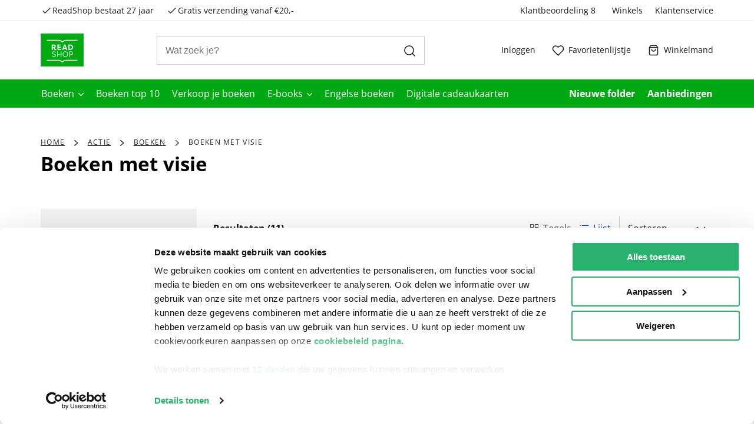

--- FILE ---
content_type: text/html; charset=utf-8
request_url: https://www.readshop.nl/actie/boeken/boeken-met-visie
body_size: 5861
content:

    <!DOCTYPE html>
    <html lang="nl" >
      <head prefix="og: http://ogp.me/ns# book: http://ogp.me/ns/book#">
        <meta charset="utf-8">
        <script>
          window.__INITIAL_DATA__ = [{"componentData":[],"categoryData":{"id":"HTwKFNMGLXgAAAGKEQwYhnPk","name":"Boeken met visie","description":"","breadcrumbs":[{"name":"Overzicht","categoryID":null,"url":"https:\u002F\u002Fwww.readshop.nl"},{"name":"Actie","categoryID":"fb0KFNMGU3oAAAF6Ih4Z259H","url":"https:\u002F\u002Fwww.readshop.nl\u002Factie"},{"name":"Boeken","categoryID":"auoKFNMGcMoAAAF6nhgZ259L","url":"https:\u002F\u002Fwww.readshop.nl\u002Factie\u002Fboeken"},{"name":"Boeken met visie","categoryID":"HTwKFNMGLXgAAAGKEQwYhnPk","url":"https:\u002F\u002Fwww.readshop.nl\u002Factie\u002Fboeken\u002Fboeken-met-visie"}],"categories":[],"meta":{"pageTitle":null,"pageDescription":null,"noIndex":false,"noFollow":false}}}];
          window.__LAYOUT_DATA__ = {"header":{"components":[{"excluded":false,"components":[{"components":[{"component-id":"cmp_20210716_085853","component-type":"Component","title":"Bestverkocht","url":"\u002Fbestverkocht\u002Fboeken"},{"component-id":"cmp_20211013_163659","component-type":"Component","title":"Net verschenen","url":"\u002Fnet-verschenen\u002Fboeken"},{"component-id":"cmp_20211013_163801","component-type":"Component","title":"Alvast reserveren","url":"\u002Falvast-reserveren\u002Fboeken"}],"component-id":"cmp_20210702_164052","component-type":"Component","title":"Alles in Boeken","url":"\u002Falle\u002Fboeken"},{"components":[{"component-id":"cmp_20210716_083251","component-type":"Component","title":"Body & Mind","url":"\u002Fboeken\u002Fbody-mind"},{"component-id":"cmp_20210716_083253","component-type":"Component","title":"Cadeauboeken","url":"\u002Fboeken\u002Fcadeauboeken"},{"component-id":"cmp_20210716_083252","component-type":"Component","title":"Computerboeken","url":"\u002Fboeken\u002Fcomputerboeken"},{"component-id":"cmp_20210716_083249","component-type":"Component","title":"Fantasy","url":"\u002Fboeken\u002Ffantasy"},{"component-id":"cmp_20210716_083207","component-type":"Component","title":"Geschiedenis & politiek","url":"\u002Fboeken\u002Fgeschiedenis-politiek"},{"component-id":"cmp_20210716_083206","component-type":"Component","title":"Hobbyboeken","url":"\u002Fboeken\u002Fhobbyboeken"}],"component-id":"cmp_20210702_164205","component-type":"Component","title":"Populaire genres"},{"components":[{"component-id":"cmp_20210716_083111","component-type":"Component","title":"Huis, tuin & dier","url":"\u002Fboeken\u002Fhuis-tuin-dier"},{"component-id":"cmp_20210716_083205","component-type":"Component","title":"Kalenders & agenda's","url":"\u002Fboeken\u002Fkalenders-agenda-s"},{"component-id":"cmp_20210716_083204","component-type":"Component","title":"Kinderboeken","url":"\u002Fboeken\u002Fkinderboeken"},{"component-id":"cmp_20210716_083203","component-type":"Component","title":"Kookboeken","url":"\u002Fboeken\u002Fkookboeken"},{"component-id":"cmp_20210716_083020","component-type":"Component","title":"Kunst & cultuur","url":"\u002Fboeken\u002Fkunst-cultuur"},{"component-id":"cmp_20210716_082849","component-type":"Component","title":"Literatuur","url":"\u002Fboeken\u002Fliteratuur"}],"component-id":"cmp_20210716_084119","component-type":"Component"},{"components":[{"component-id":"cmp_20210716_083012","component-type":"Component","title":"Luisterboeken","url":"\u002Fboeken\u002Fluisterboeken"},{"component-id":"cmp_20210716_083152","component-type":"Component","title":"Managementboeken","url":"\u002Fboeken\u002Fmanagementboeken"},{"component-id":"cmp_20210716_083202","component-type":"Component","title":"Reizen & vrije tijd","url":"\u002Fboeken\u002Freizen-vrije-tijd"},{"component-id":"cmp_20210716_083021","component-type":"Component","title":"Religie","url":"\u002Fboeken\u002Freligie"},{"component-id":"cmp_20210716_083107","component-type":"Component","title":"Romans","url":"\u002Fboeken\u002Fromans"},{"component-id":"cmp_20210716_083100","component-type":"Component","title":"School & studieboeken","url":"\u002Fboeken\u002Fschool-studieboeken"}],"component-id":"cmp_20210716_084817","component-type":"Component"},{"components":[{"component-id":"cmp_20210702_164255","component-type":"Component","title":"Spiritualiteit","url":"\u002Fboeken\u002Fspiritualiteit"},{"component-id":"cmp_20210702_164224","component-type":"Component","title":"Sportboeken","url":"\u002Fboeken\u002Fsportboeken"},{"component-id":"cmp_20210716_083019","component-type":"Component","title":"Stripboeken","url":"\u002Fboeken\u002Fstripboeken"},{"component-id":"cmp_20210716_083007","component-type":"Component","title":"Thrillers","url":"\u002Fboeken\u002Fthrillers"},{"component-id":"cmp_20210716_083048","component-type":"Component","title":"Young adult","url":"\u002Fboeken\u002Fyoung-adult"}],"component-id":"cmp_20210716_085233","component-type":"Component"}],"component-id":"cmp_20210324_123957","highlighted":false,"component-type":"Component","title":"Boeken","url":"\u002Fboeken"},{"excluded":false,"component-id":"cmp_20250408_100739","highlighted":false,"component-type":"Component","title":"Boeken top 10","url":"\u002Fboeken-top-10"},{"excluded":false,"component-id":"cmp_20250624_141735","highlighted":false,"component-type":"Component","title":"Verkoop je boeken","url":"https:\u002F\u002Fwww.readshop.nl\u002Fpagina\u002Fverkoop-je-boeken"},{"excluded":false,"components":[{"components":[{"component-id":"cmp_20210716_090439","component-type":"Component","title":"Bestverkocht","url":"\u002Fbestverkocht\u002Febooks"},{"component-id":"cmp_20211013_163922","component-type":"Component","title":"Net verschenen","url":"\u002Fnet-verschenen\u002Febooks"}],"component-id":"cmp_20210716_090125","component-type":"Component","title":"Alles in E-books","url":"\u002Falle\u002Febooks"},{"components":[{"component-id":"cmp_20210716_090615","component-type":"Component","title":"Body & Mind","url":"\u002Febooks\u002Fbody-mind"},{"component-id":"cmp_20210716_090608","component-type":"Component","title":"Cadeauboeken","url":"\u002Febooks\u002Fcadeauboeken"},{"component-id":"cmp_20210716_090602","component-type":"Component","title":"Computerboeken","url":"\u002Febooks\u002Fcomputerboeken"},{"component-id":"cmp_20210716_090556","component-type":"Component","title":"Fantasy","url":"\u002Febooks\u002Ffantasy"},{"component-id":"cmp_20210716_090549","component-type":"Component","title":"Geschiedenis & politiek","url":"\u002Febooks\u002Fgeschiedenis-politiek"},{"component-id":"cmp_20210716_090540","component-type":"Component","title":"Hobbyboeken","url":"\u002Febooks\u002Fhobbyboeken"}],"component-id":"cmp_20210716_090227","component-type":"Component","title":"Populaire genres"},{"components":[{"component-id":"cmp_20210716_090634","component-type":"Component","title":"Huis, tuin & dier","url":"\u002Febooks\u002Fhuis-tuin-dier"},{"component-id":"cmp_20210716_090621","component-type":"Component","title":"Kinderboeken","url":"\u002Febooks\u002Fkinderboeken"},{"component-id":"cmp_20210716_090652","component-type":"Component","title":"Kookboeken","url":"\u002Febooks\u002Fkookboeken"},{"component-id":"cmp_20210716_090645","component-type":"Component","title":"Kunst & cultuur","url":"\u002Febooks\u002Fkunst-cultuur"},{"component-id":"cmp_20210716_090639","component-type":"Component","title":"Literatuur","url":"\u002Febooks\u002Fliteratuur"},{"component-id":"cmp_20210719_105411","component-type":"Component","title":"Managementboeken","url":"\u002Febooks\u002Fmanagementboeken"}],"component-id":"cmp_20210716_090321","component-type":"Component"},{"components":[{"component-id":"cmp_20210716_090725","component-type":"Component","title":"Reizen & vrije tijd","url":"\u002Febooks\u002Freizen-vrije-tijd"},{"component-id":"cmp_20210716_090719","component-type":"Component","title":"Religie","url":"\u002Febooks\u002Freligie"},{"component-id":"cmp_20210716_090712","component-type":"Component","title":"Romans","url":"\u002Febooks\u002Fromans"},{"component-id":"cmp_20210716_090704","component-type":"Component","title":"School & studieboeken","url":"\u002Febooks\u002Fschool-studieboeken"},{"component-id":"cmp_20210716_090658","component-type":"Component","title":"Spiritualiteit","url":"\u002Febooks\u002Fspiritualiteit"},{"component-id":"cmp_20210716_090816","component-type":"Component","title":"Sportboeken","url":"\u002Febooks\u002Fsportboeken"}],"component-id":"cmp_20210716_090310","component-type":"Component"},{"components":[{"component-id":"cmp_20210716_090809","component-type":"Component","title":"Stripboeken","url":"\u002Febooks\u002Fstripboeken"},{"component-id":"cmp_20210716_090749","component-type":"Component","title":"Thrillers","url":"\u002Febooks\u002Fthrillers"},{"component-id":"cmp_20210716_090742","component-type":"Component","title":"Young adult","url":"\u002Febooks\u002Fyoung-adult"}],"component-id":"cmp_20210716_090258","component-type":"Component"}],"component-id":"cmp_20210324_124802","highlighted":false,"component-type":"Component","title":"E-books","url":"\u002Febooks"},{"excluded":false,"component-id":"cmp_20251009_134410","highlighted":false,"component-type":"Component","title":"Engelse boeken","url":"\u002Fengelse-boeken"},{"excluded":false,"component-id":"cmp_20210402_144930","highlighted":false,"component-type":"Component","title":"Digitale cadeaukaarten","url":"https:\u002F\u002Fwww.readshop.nl\u002Fcadeaukaarten\u002Fdigitale-cadeaukaarten"},{"excluded":true,"component-id":"cmp_20210324_124951","highlighted":true,"component-type":"Component","title":"Nieuwe folder","url":"\u002Fcampagne\u002Ffolders"},{"excluded":true,"component-id":"cmp_20210402_144646","highlighted":true,"component-type":"Component","title":"Aanbiedingen","url":"\u002Faanbiedingen"},{"components":[{"component-id":"header_usp1","component-type":"Component","title":"ReadShop bestaat 27 jaar"},{"component-id":"header_usp2","component-type":"Component","title":"Gratis verzending vanaf €20,-"},{"component-id":"header_usp3","component-type":"Component"}],"component-id":"header_usps_main","component-type":"Component"},{"components":[{"component-id":"cmp_20210324_115244","component-type":"Component","title":"Winkels","url":"\u002Fwinkels"},{"component-id":"cmp_20240212_180217","component-type":"Component","title":"Klantenservice","url":"https:\u002F\u002Fklantenservice.readshop.nl\u002F "}],"component-id":"usp_links","component-type":"Component"}],"component-id":"header","component-type":"Component"},"footer":{"components":[{"components":[{"component-id":"cmp_20210402_132747","component-type":"Component","title":"Bestellen","url":"https:\u002F\u002Fklantenservice.readshop.nl\u002Ftopic\u002FpcErRsowBvWoheh7v"},{"component-id":"cmp_20210402_132818","component-type":"Component","title":"Bezorging","url":"https:\u002F\u002Fklantenservice.readshop.nl\u002Ftopic\u002FdWhgxB7kMov7wtZjn"},{"component-id":"cmp_20210402_133013","component-type":"Component","title":"Betalen","url":"https:\u002F\u002Fklantenservice.readshop.nl\u002Ftopic\u002FPA2eRPAoSeFqsnwFB"},{"component-id":"cmp_20210402_133123","component-type":"Component","title":"Retourneren","url":"https:\u002F\u002Fklantenservice.readshop.nl\u002Ftopic\u002FtGEq44a8JuiYk4BER"},{"component-id":"cmp_20210402_133231","component-type":"Component","title":"Veelgestelde vragen","url":"https:\u002F\u002Fklantenservice.readshop.nl\u002Ftopic\u002FvxE7e48dXnbrjRz9g"}],"component-id":"cmp_20210402_132413","component-type":"Component","title":"Klantenservice","url":"https:\u002F\u002Fklantenservice.readshop.nl\u002F"},{"components":[{"component-id":"cmp_20210402_133818","component-type":"Component","title":"Over ons","url":"https:\u002F\u002Fklantenservice.readshop.nl\u002Ftopic\u002F2o2GLms3ofKrEDE9N"},{"component-id":"cmp_20220214_162422","component-type":"Component","title":"Vacatures","url":"https:\u002F\u002Fwerkenbijaudax.nl\u002Fvacatures?o=0&n=10&of=1&f=50#vacancy-overview"},{"component-id":"cmp_20210402_133920","component-type":"Component","title":"Winkels en openingstijden","url":"\u002Fwinkels"},{"component-id":"cmp_20210402_134235","component-type":"Component","title":"Cadeaukaart","url":"https:\u002F\u002Fklantenservice.readshop.nl\u002Fsearch\u002Fcadeaukaart"},{"component-id":"cmp_20210402_134017","component-type":"Component","title":"Ondernemer worden","url":"\u002Fpagina\u002Fondernemer-worden"},{"component-id":"cmp_20210723_084906","component-type":"Component","title":"Vulnerability Disclosure policy","url":"\u002Fpagina\u002Fvulnerability-disclosure"}],"component-id":"cmp_20210402_133716","component-type":"Component","title":"Informatie"},{"components":[{"component-id":"cmp_20210402_134502","component-type":"Component","title":"Facebook","url":"https:\u002F\u002Fwww.facebook.com\u002FTheReadShop"},{"component-id":"cmp_20210719_104032","component-type":"Component","title":"Instagram","url":"https:\u002F\u002Fwww.instagram.com\u002Freadshopnl\u002F"},{"component-id":"cmp_20210402_134640","component-type":"Component","title":"helpdesk@readshop.nl","url":"mailto:helpdesk@readshop.nl"},{"component-id":"cmp_20210402_134805","component-type":"Component","title":"088 - 133 84 32","url":"tel:088 - 133 84 32"}],"component-id":"cmp_20210402_134352","component-type":"Component","title":"Advies nodig?"}],"component-id":"footer","component-type":"Component"}};
          window.__SERVER_STATUS__ = 200;
          window.__META__ = { proxy: "https://prdapi.readshop.nl","requestedUrl": "https://www.readshop.nl/actie/boeken/boeken-met-visie" };
          
        </script>

        <link rel="preconnect" as="script" href="https://www.googletagmanager.com/gtm.js?id=GTM-MTS56R9">
        <link rel="preconnect" as="script" href="https://consent.cookiebot.com/uc.js">

        <script>
          window.dataLayer = window.dataLayer || [];

          function gtag() {
            dataLayer.push(arguments);
          }

          gtag("consent", "default", {
              ad_storage: "denied",
              analytics_storage: "denied",
              functionality_storage: "denied",
              personalization_storage: "denied",
              security_storage: "granted",
              wait_for_update: 2000,
          });
          gtag("set", "ads_data_redaction", true);
          gtag("set", "url_passthrough", false);

          dataLayer.push({
            'event': 'page_type_loaded',
            'page_type':'GenrePage',
            'platform_template_version': '6.44.0',
            'platform_environment': 'production',
          });
        </script>

        

        <!-- Google Tag Manager -->
        <script>(function(w,d,s,l,i){w[l]=w[l]||[];w[l].push({'gtm.start':
        new Date().getTime(),event:'gtm.js'});var f=d.getElementsByTagName(s)[0],
        j=d.createElement(s),dl=l!='dataLayer'?'&l='+l:'';j.async=true;j.src=
        'https://www.googletagmanager.com/gtm.js?id='+i+dl;f.parentNode.insertBefore(j,f);
        })(window,document,'script','dataLayer','GTM-MTS56R9');</script>
        <!-- End Google Tag Manager -->

        <link rel="preload" as="script" href="/client/6.44.0-5770/bundle.js">

        <meta http-equiv="X-UA-Compatible" content="IE=edge">
        <meta name="format-detection" content="telephone=no">
        <meta name="viewport" content="width=device-width, initial-scale=1">
        <meta name="theme-color" content="#ffffff" />

        <title data-rh="true">Boeken met visie | ReadShop</title>
        <meta data-rh="true" property="og:type" content="website"/><meta data-rh="true" property="og:url" content="https://www.readshop.nl"/><meta data-rh="true" property="og:image" content="https://www.readshop.nl/images/newsletter/social-readshop.png"/><meta data-rh="true" property="og:locale" content="nl-nl"/><meta data-rh="true" name="twitter:card" content="summary_large_image"/><meta data-rh="true" name="twitter:url" content="https://www.readshop.nl"/><meta data-rh="true" name="twitter:site" content="@thereadshop"/><meta data-rh="true" name="twitter:image" content="https://www.readshop.nl/images/newsletter/social-readshop.png"/><meta data-rh="true" name="robots" content="index, follow"/><meta data-rh="true" name="title" content="Boeken met visie"/><meta data-rh="true" property="og:title" content="Boeken met visie"/><meta data-rh="true" name="twitter:title" content="Boeken met visie"/><meta data-rh="true" name="description" content=" ✓ Voor 23:00 besteld, morgen in huis! ✓ Gratis verzending vanaf 20,- ✓ Gratis afhalen in de winkel"/><meta data-rh="true" property="og:description" content=" ✓ Voor 23:00 besteld, morgen in huis! ✓ Gratis verzending vanaf 20,- ✓ Gratis afhalen in de winkel"/><meta data-rh="true" name="twitter:description" content=" ✓ Voor 23:00 besteld, morgen in huis! ✓ Gratis verzending vanaf 20,- ✓ Gratis afhalen in de winkel"/>

        <link rel="canonical" href="https://www.readshop.nl/actie/boeken/boeken-met-visie">

        

        

        <script data-rh="true" type="application/ld+json">{"@context":"http://schema.org/","@type":"BreadcrumbList","itemListElement":[{"@type":"ListItem","position":1,"name":"Overzicht","item":"https://www.readshop.nl"},{"@type":"ListItem","position":2,"name":"Actie","item":"https://www.readshop.nl/actie"},{"@type":"ListItem","position":3,"name":"Boeken","item":"https://www.readshop.nl/actie/boeken"},{"@type":"ListItem","position":4,"name":"Boeken met visie"}]}</script>

        <link type="text/css" rel="stylesheet" href="/client/6.44.0-5770/main.css" media="screen">

        <link rel="apple-touch-icon" sizes="180x180" href="/client/6.44.0-5770/assets/apple-touch-icon.png">
        <link rel="icon" type="image/png" sizes="32x32" href="/client/6.44.0-5770/assets/favicon-32x32.png">
        <link rel="icon" type="image/png" sizes="16x16" href="/client/6.44.0-5770/assets/favicon-16x16.png">
        <link rel="manifest" href="/client/6.44.0-5770/assets/manifest.json">


        <script src="/client/6.44.0-5770/bundle.js" defer></script>
        <script id="Cookiebot" src="https://consent.cookiebot.com/uc.js" data-cbid="b406c951-b2e6-4c15-8d4b-1ae55ef7485b" type="text/javascript" defer></script>
      
                              <script>!function(a){var e="https://s.go-mpulse.net/boomerang/",t="addEventListener";if("False"=="True")a.BOOMR_config=a.BOOMR_config||{},a.BOOMR_config.PageParams=a.BOOMR_config.PageParams||{},a.BOOMR_config.PageParams.pci=!0,e="https://s2.go-mpulse.net/boomerang/";if(window.BOOMR_API_key="Q6PX7-DKTWC-NEWSC-UL6PC-QWU2L",function(){function n(e){a.BOOMR_onload=e&&e.timeStamp||(new Date).getTime()}if(!a.BOOMR||!a.BOOMR.version&&!a.BOOMR.snippetExecuted){a.BOOMR=a.BOOMR||{},a.BOOMR.snippetExecuted=!0;var i,_,o,r=document.createElement("iframe");if(a[t])a[t]("load",n,!1);else if(a.attachEvent)a.attachEvent("onload",n);r.src="javascript:void(0)",r.title="",r.role="presentation",(r.frameElement||r).style.cssText="width:0;height:0;border:0;display:none;",o=document.getElementsByTagName("script")[0],o.parentNode.insertBefore(r,o);try{_=r.contentWindow.document}catch(O){i=document.domain,r.src="javascript:var d=document.open();d.domain='"+i+"';void(0);",_=r.contentWindow.document}_.open()._l=function(){var a=this.createElement("script");if(i)this.domain=i;a.id="boomr-if-as",a.src=e+"Q6PX7-DKTWC-NEWSC-UL6PC-QWU2L",BOOMR_lstart=(new Date).getTime(),this.body.appendChild(a)},_.write("<bo"+'dy onload="document._l();">'),_.close()}}(),"".length>0)if(a&&"performance"in a&&a.performance&&"function"==typeof a.performance.setResourceTimingBufferSize)a.performance.setResourceTimingBufferSize();!function(){if(BOOMR=a.BOOMR||{},BOOMR.plugins=BOOMR.plugins||{},!BOOMR.plugins.AK){var e=""=="true"?1:0,t="",n="aodfudyxzcoik2lotlka-f-5cabf4efb-clientnsv4-s.akamaihd.net",i="false"=="true"?2:1,_={"ak.v":"39","ak.cp":"1211705","ak.ai":parseInt("725039",10),"ak.ol":"0","ak.cr":9,"ak.ipv":4,"ak.proto":"h2","ak.rid":"de4a4ee","ak.r":44268,"ak.a2":e,"ak.m":"dscb","ak.n":"ff","ak.bpcip":"3.134.90.0","ak.cport":52840,"ak.gh":"23.192.164.146","ak.quicv":"","ak.tlsv":"tls1.3","ak.0rtt":"","ak.0rtt.ed":"","ak.csrc":"-","ak.acc":"","ak.t":"1768856276","ak.ak":"hOBiQwZUYzCg5VSAfCLimQ==M5Vp+ve4zBuABTArjhKp5lVttjslEbK3A4Ji0irDRz5IRj21lUFoV8slbqhkP+U3VcMSxwCeqHnn48AbOOefZkXqKl0LRKPmJ9AjllMX5EHELQLO0lIdekSkNfRSX4ZfssuzkEPLN3qFZRo0zKxAP00kSWwxlr9fCtr68WaKFegZAvX/J2h1Ks4EBzlSsQ12Y6914+H0RVq0n0O/rkFnwYz41VHEsknWx+1p+ZcB9QYyC6pFZOVWfp3DMnXIxxpSJG5bsZCAELFIyexRAuu9rMyk+iKMnv9HYjLVnr9M0oqDyosamT6NA9ZkU7ZZp9oOLaiy1dGbF4j4CdqNWjCs2xX/b7hxNQv5D4Yhgdoayb5HGro/NGqiME3IOO6meRIHFj/yqNNaiv/x5NbnMJbNQL1q3ZwaQr3CK4+R4bESNRI=","ak.pv":"15","ak.dpoabenc":"","ak.tf":i};if(""!==t)_["ak.ruds"]=t;var o={i:!1,av:function(e){var t="http.initiator";if(e&&(!e[t]||"spa_hard"===e[t]))_["ak.feo"]=void 0!==a.aFeoApplied?1:0,BOOMR.addVar(_)},rv:function(){var a=["ak.bpcip","ak.cport","ak.cr","ak.csrc","ak.gh","ak.ipv","ak.m","ak.n","ak.ol","ak.proto","ak.quicv","ak.tlsv","ak.0rtt","ak.0rtt.ed","ak.r","ak.acc","ak.t","ak.tf"];BOOMR.removeVar(a)}};BOOMR.plugins.AK={akVars:_,akDNSPreFetchDomain:n,init:function(){if(!o.i){var a=BOOMR.subscribe;a("before_beacon",o.av,null,null),a("onbeacon",o.rv,null,null),o.i=!0}return this},is_complete:function(){return!0}}}}()}(window);</script></head>
      <body id="GenrePage">

          <!-- Google Tag Manager (noscript) -->
          <noscript><iframe src="https://www.googletagmanager.com/ns.html?id=GTM-MTS56R9"
          height="0" width="0" style="display:none;visibility:hidden"></iframe></noscript>
          <!-- End Google Tag Manager (noscript) -->

        <div id="root"><div><main style="min-height:70vh"><div class="container"><div spacing="m"><div class="search-results" data-test-id="component-resultList"><div class="search-header"><ul class="breadcrumb breadcrumb-list" data-test-id="component-breadcrumbs"><li class="breadcrumb__item back visible-xs"><span class="breadcrumb__link"><span class="seperator"><div class="ico-container adx-ico ico-arrow-left ico-row ico-87"><svg><use xlink:href="#symbol-defs_svg__ico-arrow-left"></use></svg></div></span></span></li></ul><h1></h1></div><div><div class="mobile-filter hidden-lg closed"><div class="mobile-filter-backdrop"></div><div class="mobile-filter-container no-scroll"><div class="mobile-filter-header"><span></span><div class="close-mobile-filter"><div class="ico-container adx-ico ico-error ico-row ico-100"><svg><use xlink:href="#symbol-defs_svg__ico-error"></use></svg></div></div></div><div class="mobile-filter-content"><div class="filter-component visible"></div></div></div></div><div class="skeleton default" style="height:40vh"></div></div></div></div></div></main><div id="modal"><div class="nooverflow  col-xs-12" id="page-content-wrapper"><div class="sidepanel "><div class="sidepanel-content "><div class="sidepanel-header "><h2><span></span><button type="button" class="bg-transparent text-buttonTextColor hover:text-buttonTextColorhover focus:text-buttonTextColorfocus active:text-buttonTextColoractive border-0     text-base  p-0 rounded-full leading-5 font-weight-primary-bold font-primary cursor-pointer disabled:opacity-20 flex flex-wrap content-center justify-center whitespace-nowrap" data-test-id="closeSidepanel"><div class="flex flex-nowrap content-center justify-center"><div class="mr-0 flex flex-nowrap content-center justify-center"><div class="ico-container adx-ico ico-error ico-row ico-100"><svg><use xlink:href="#symbol-defs_svg__ico-error"></use></svg></div></div></div></button></h2></div><div class="sidepanel-component"></div></div><span class="sidepanel-shade"></span></div></div></div></div></div>
      </body>
    </html>
  

--- FILE ---
content_type: text/css; charset=UTF-8
request_url: https://www.readshop.nl/client/6.44.0-5770/8214.main.1379462f481dceea3341.css
body_size: -210
content:
@media print{#modal,footer,header{display:none!important}}.page-seo{background-color:#f7f7f7;hyphens:auto;overflow:hidden;padding-bottom:49px;padding-top:49px;text-align:justify}.page-seo p{margin-bottom:1em}.page-content div:last-child .page-seo,.page-seo.overlap{margin-bottom:-50px}

--- FILE ---
content_type: text/css; charset=UTF-8
request_url: https://www.readshop.nl/client/6.44.0-5770/4006.main.8f6873b44200ed15fd3e.css
body_size: 1772
content:
.stacked-page-header{align-items:flex-end;padding-bottom:21px;padding-top:21px}@media(min-width:768px){.stacked-page-header{margin-bottom:38px}}@media(min-width:992px){.stacked-page-header{margin-bottom:55px;margin-bottom:90px}}@media(min-width:768px){.stacked-page-header>.row{min-height:148px}}@media(min-width:992px){.stacked-page-header>.row{min-height:170px}}@media(min-width:1200px){.stacked-page-header>.row{min-height:183px}}.stacked-page-header h2{color:#00a814}@media(min-width:768px){.stacked-page-header .breadcrumb{margin-bottom:14px}}@media(min-width:992px){.stacked-page-header .breadcrumb{margin-bottom:21px}}@media(min-width:1200px){.stacked-page-header .breadcrumb{margin-bottom:28px}}.stacked-page-header .collection{align-items:flex-end;display:flex;height:100%;justify-content:flex-end;position:relative}.stacked-page-header .collection .circle-wrapper{bottom:-21px;overflow:hidden;position:absolute;right:-1000px;top:-21px}@media(min-width:768px){.stacked-page-header .collection .circle-wrapper{left:-10px}}@media(min-width:992px){.stacked-page-header .collection .circle-wrapper{left:-10px}}@media(min-width:1200px){.stacked-page-header .collection .circle-wrapper{left:0}}.stacked-page-header .collection .circle-wrapper .circle-bg{border-radius:50%;left:0;position:absolute;transition:.3s ease-in-out}@media(min-width:768px){.stacked-page-header .collection .circle-wrapper .circle-bg{margin-left:18px;padding-top:320px;top:-42px;width:320px}}@media(min-width:992px){.stacked-page-header .collection .circle-wrapper .circle-bg{margin-left:28px;padding-top:450px;top:-70px;width:450px}}@media(min-width:1200px){.stacked-page-header .collection .circle-wrapper .circle-bg{margin-left:30px;padding-top:500px;top:-100px;width:500px}}.stacked-page-header .collection .stacked-items{align-items:flex-end;display:flex;height:100%;justify-content:flex-end;position:relative}@media(min-width:768px){.stacked-page-header .collection .stacked-items{margin-bottom:-55px}}@media(min-width:992px){.stacked-page-header .collection .stacked-items{margin-bottom:-74px}}@media(min-width:1200px){.stacked-page-header .collection .stacked-items{margin-bottom:-103px}}.stacked-page-header .collection .item{position:absolute}.stacked-page-header .collection .item:first-child{z-index:4}@media(min-width:768px){.stacked-page-header .collection .item:first-child{bottom:0;max-height:193px;right:105px;width:134px}.stacked-page-header .collection .item:first-child img{max-height:193px}}@media(min-width:992px){.stacked-page-header .collection .item:first-child{bottom:0;max-height:239px;right:126px;width:167px}.stacked-page-header .collection .item:first-child img{max-height:239px}}@media(min-width:1200px){.stacked-page-header .collection .item:first-child{bottom:0;max-height:282px;right:168px;width:197px}.stacked-page-header .collection .item:first-child img{max-height:282px}}.stacked-page-header .collection .item:nth-child(2){z-index:3}@media(min-width:768px){.stacked-page-header .collection .item:nth-child(2){bottom:10px;max-height:172px;right:63px;width:117px}.stacked-page-header .collection .item:nth-child(2) img{max-height:172px}}@media(min-width:992px){.stacked-page-header .collection .item:nth-child(2){bottom:10px;max-height:213px;right:77px;width:146px}.stacked-page-header .collection .item:nth-child(2) img{max-height:213px}}@media(min-width:1200px){.stacked-page-header .collection .item:nth-child(2){bottom:15px;max-height:251px;right:105px;width:172px}.stacked-page-header .collection .item:nth-child(2) img{max-height:251px}}.stacked-page-header .collection .item:nth-child(3){z-index:2}@media(min-width:768px){.stacked-page-header .collection .item:nth-child(3){bottom:21px;max-height:150px;right:28px;width:102px}.stacked-page-header .collection .item:nth-child(3) img{max-height:150px}}@media(min-width:992px){.stacked-page-header .collection .item:nth-child(3){bottom:27px;max-height:185px;right:35px;width:128px}.stacked-page-header .collection .item:nth-child(3) img{max-height:185px}}@media(min-width:1200px){.stacked-page-header .collection .item:nth-child(3){bottom:32px;max-height:219px;right:49px;width:151px}.stacked-page-header .collection .item:nth-child(3) img{max-height:219px}}.stacked-page-header .collection .item:nth-child(4){z-index:1}@media(min-width:768px){.stacked-page-header .collection .item:nth-child(4){bottom:31px;max-height:131px;position:relative;right:0;width:91px}.stacked-page-header .collection .item:nth-child(4) img{max-height:131px}}@media(min-width:992px){.stacked-page-header .collection .item:nth-child(4){bottom:37px;max-height:163px;position:relative;right:0;width:111px}.stacked-page-header .collection .item:nth-child(4) img{max-height:163px}}@media(min-width:1200px){.stacked-page-header .collection .item:nth-child(4){bottom:46px;max-height:191px;position:relative;right:0;width:133px}.stacked-page-header .collection .item:nth-child(4) img{max-height:191px}}@media(min-width:768px){.stacked-page-header .collection .item{margin-left:21px}}@media(min-width:1200px){.stacked-page-header .collection .item{margin-left:14px}}.stacked-page-header .collection .item .book{transition:.2s}.stacked-page-header .collection .item .book:before{background:linear-gradient(270deg,transparent,rgba(0,0,0,.302) 90%);border-bottom-left-radius:2px;border-top-left-radius:2px;box-shadow:1px 0 rgba(78,74,74,.1),2px 0 0 hsla(0,0%,100%,.1);content:"";display:block;height:100%;left:0;position:absolute;top:0;width:5px;z-index:1}.stacked-page-header .collection .item .book:after{transition:.2s}.stacked-page-header .collection .item .book:hover{transform:scale(1.06) translateX(12px)}.stacked-page-header .collection .item .book:hover:after{transform:scaleX(1.9)}.stacked-page-header .collection .item .book img{border-radius:2px;border-bottom-left-radius:3px;border-top-left-radius:3px}.background-page-header{align-items:flex-end;overflow:hidden;position:relative}.background-page-header .row{align-items:center}@media(min-width:768px){.background-page-header{min-height:133px}}@media(min-width:992px){.background-page-header{min-height:182px}}.background-page-header .container{margin:0 0 auto}.background-page-header .details{padding-bottom:21px;padding-top:21px}@media(min-width:992px){.background-page-header .details{padding-bottom:42px;padding-top:42px}}@media(min-width:1200px){.background-page-header .details{padding-bottom:49px;padding-top:49px}}.background-page-header .background-container{align-items:center;display:flex;height:100%;justify-content:flex-end;min-height:133px;position:relative}.background-page-header .background-container img{bottom:0;height:100%;margin:auto;position:absolute;right:0;top:0}@media(min-width:992px){.background-page-header .background-container{min-height:133px}}@media(min-width:1200px){.background-page-header .background-container{max-height:257px}}.simple-page-header{align-items:flex-end;padding-bottom:21px;padding-top:21px}.simple-page-header .collection{align-items:flex-end;display:flex;justify-content:flex-end}@media(min-width:768px){.simple-page-header .collection{min-height:105px}}@media(min-width:992px){.simple-page-header .collection{min-height:147px}}@media(min-width:1200px){.simple-page-header .collection{min-height:182px}}.simple-page-header .collection .item{max-width:24%}@media(min-width:768px){.simple-page-header .collection .item{margin-left:21px}}@media(min-width:1200px){.simple-page-header .collection .item{margin-left:14px}}.simple-page-header .collection .item .product-image-wrapper,.simple-page-header .collection .item .product-image-wrapper:after{transition:.1s}.simple-page-header .collection .item .product-image-wrapper:hover{transform:scale(1.06)}.simple-page-header .collection .item .product-image-wrapper:hover:after{transform:scaleX(1.9)}.simple-page-header .collection .item .product-image-wrapper img{border-radius:2px;border-bottom-left-radius:3px;border-top-left-radius:3px;max-height:182px}.image-page-header{overflow:hidden}@media(min-width:992px){.image-page-header{margin:0 -15px}}.image-page-header>.container{padding-bottom:21px;padding-top:21px}.image-page-header>.container>.row{min-height:100px}@media(min-width:768px){.image-page-header>.container>.row{min-height:238px}}@media(min-width:992px){.image-page-header>.container>.row{min-height:310px}}@media(min-width:1200px){.image-page-header>.container>.row{min-height:380px}}.image-page-header h2{color:#00a814}@media(min-width:768px){.image-page-header .breadcrumb{margin-bottom:14px}}@media(min-width:992px){.image-page-header .breadcrumb{margin-bottom:21px}}@media(min-width:1200px){.image-page-header .breadcrumb{margin-bottom:28px}}.image-page-header .box{position:relative;width:50%}.image-page-header .box:before{content:"";float:left;padding-top:100%}.image-page-header .artwork-wrap{border-radius:50%;display:flex;overflow:hidden;position:absolute;right:20%;top:50%;transform:translateY(-50%);width:100%}@media(min-width:992px){.image-page-header .artwork-wrap{right:-20%;width:553px}}@media(min-width:1200px){.image-page-header .artwork-wrap{right:0;width:560px}}.image-page-header .artwork-wrap:before{content:"";float:left;padding-top:100%}.image-page-header .artwork-wrap img{display:block;margin:auto;width:220px}@media(min-width:992px){.image-page-header .artwork-wrap img{width:355px}}@media(min-width:1200px){.image-page-header .artwork-wrap img{width:364px}}.plain-image-page-header{overflow:hidden}@media(min-width:992px){.plain-image-page-header{margin:0 -15px}}.plain-image-page-header>.container{padding-bottom:21px;padding-top:21px}@media(min-width:768px){.plain-image-page-header>.container>.row{min-height:256px}}@media(min-width:992px){.plain-image-page-header>.container>.row{min-height:305px}}.plain-image-page-header h2{color:#00a814;margin-bottom:7px!important}.plain-image-page-header .additional-info{align-items:center;display:flex;flex-flow:row wrap;font-size:16px;font-weight:700;gap:7px;line-height:1.3125}.plain-image-page-header .additional-info.default{color:#181b18}.plain-image-page-header .additional-info.success{color:#218854}@media(min-width:768px){.plain-image-page-header .breadcrumb{margin-bottom:14px}}@media(min-width:992px){.plain-image-page-header .breadcrumb{margin-bottom:21px}}@media(min-width:1200px){.plain-image-page-header .breadcrumb{margin-bottom:28px}}.plain-image-page-header img{height:305px;object-fit:cover;width:384px}@media(min-width:992px){.plain-image-page-header img{height:305px;width:456px}}@media(min-width:1200px){.plain-image-page-header img{height:305px;width:558px}}@media print{#modal,footer,header{display:none!important}}.dynamic-page-header{margin-bottom:28px;margin-top:-35px;padding:0 15px}@media(min-width:1200px){.dynamic-page-header{margin-bottom:0;margin-top:-49px}}.dynamic-page-header.stacked{background-color:#f2f2f2!important}.dynamic-page-header h1{font-size:23px;line-height:1.2;margin-bottom:7px}@media(min-width:992px){.dynamic-page-header h1{font-size:28px}}@media(min-width:1200px){.dynamic-page-header h1{font-size:40px}}.dynamic-page-header h2{font-family:adx-primary,Helvetica Neue,helvetica,arial,sans-serif;font-size:16px;font-weight:400;line-height:1.3125;margin-bottom:0}@media(min-width:768px){.dynamic-page-header h2{font-size:16px;line-height:1.75}}@media(min-width:992px){.dynamic-page-header h2{font-size:23px;line-height:1.2174}}.dynamic-page-header .row{align-items:stretch;display:flex}.dynamic-page-header .row .mobile-hidden{display:none}@media(min-width:768px){.dynamic-page-header .row .mobile-hidden{display:block}}.dynamic-page-header .row .details{display:flex;flex-direction:column;height:100%;justify-content:center}.dynamic-page-header,.dynamic-page-header .dynamic-color,.dynamic-page-header.hue-blue,.dynamic-page-header.hue-blue .dynamic-color,.dynamic-page-header.hue-default,.dynamic-page-header.hue-default .dynamic-color,.dynamic-page-header.hue-green,.dynamic-page-header.hue-green .dynamic-color,.dynamic-page-header.hue-grey,.dynamic-page-header.hue-grey .dynamic-color,.dynamic-page-header.hue-greyBlue,.dynamic-page-header.hue-greyBlue .dynamic-color,.dynamic-page-header.hue-orange,.dynamic-page-header.hue-orange .dynamic-color,.dynamic-page-header.hue-pink,.dynamic-page-header.hue-pink .dynamic-color,.dynamic-page-header.hue-purple,.dynamic-page-header.hue-purple .dynamic-color,.dynamic-page-header.hue-red,.dynamic-page-header.hue-red .dynamic-color,.dynamic-page-header.hue-yellow,.dynamic-page-header.hue-yellow .dynamic-color,.dynamic-page-header.image.hue-orange,.dynamic-page-header.image.hue-red,.dynamic-page-header.image.hue-red .dynamic-color,.dynamic-page-header.plainImage.hue-orange,.dynamic-page-header.plainImage.hue-red,.dynamic-page-header.plainImage.hue-red .dynamic-color{background-color:#dbf0de}.dynamic-page-header.image.hue-orange .dynamic-color,.dynamic-page-header.plainImage.hue-orange .dynamic-color{background-color:#b8e0bc}.dynamic-page-header.image.hue-yellow,.dynamic-page-header.plainImage.hue-yellow{background-color:#dbf0de}.dynamic-page-header.image.hue-yellow .dynamic-color,.dynamic-page-header.plainImage.hue-yellow .dynamic-color{background-color:#b8e0bc}.dynamic-page-header.image.hue-green,.dynamic-page-header.plainImage.hue-green{background-color:#dbf0de}.dynamic-page-header.image.hue-green .dynamic-color,.dynamic-page-header.plainImage.hue-green .dynamic-color{background-color:#b8e0bc}.dynamic-page-header.image.hue-grey,.dynamic-page-header.plainImage.hue-grey{background-color:#dbf0de}.dynamic-page-header.image.hue-grey .dynamic-color,.dynamic-page-header.plainImage.hue-grey .dynamic-color{background-color:#b8e0bc}.dynamic-page-header.image.hue-blue,.dynamic-page-header.plainImage.hue-blue{background-color:#dbf0de}.dynamic-page-header.image.hue-blue .dynamic-color,.dynamic-page-header.plainImage.hue-blue .dynamic-color{background-color:#b8e0bc}.dynamic-page-header.image.hue-greyBlue,.dynamic-page-header.plainImage.hue-greyBlue{background-color:#dbf0de}.dynamic-page-header.image.hue-greyBlue .dynamic-color,.dynamic-page-header.plainImage.hue-greyBlue .dynamic-color{background-color:#b8e0bc}.dynamic-page-header.image.hue-purple,.dynamic-page-header.plainImage.hue-purple{background-color:#dbf0de}.dynamic-page-header.image.hue-purple .dynamic-color,.dynamic-page-header.plainImage.hue-purple .dynamic-color{background-color:#b8e0bc}.dynamic-page-header.image.hue-pink,.dynamic-page-header.plainImage.hue-pink{background-color:#dbf0de}.dynamic-page-header.image.hue-pink .dynamic-color,.dynamic-page-header.plainImage.hue-pink .dynamic-color{background-color:#b8e0bc}.dynamic-page-header.image.hue-default,.dynamic-page-header.plainImage.hue-default{background-color:#dbf0de}.dynamic-page-header.image.hue-default .dynamic-color,.dynamic-page-header.plainImage.hue-default .dynamic-color{background-color:#b8e0bc}.dynamic-page-header.hue-default{background-color:#dbf0de}

--- FILE ---
content_type: text/css; charset=UTF-8
request_url: https://www.readshop.nl/client/6.44.0-5770/6646.main.6caf86e6d03691ace443.css
body_size: 133
content:
@media print{#modal,footer,header{display:none!important}}.category-header{margin-top:-35px}@media(min-width:1200px){.category-header{margin-top:-49px}}.category-header.colored{background-color:#f7f7f7}.category-header .equal-row{display:flex}.category-header .centered-content{display:flex;flex-direction:column;height:100%;justify-content:center;padding:28px 0}.category-header .centered-content h1{margin:0}.category-header .right-col{position:relative}.category-header .right-col .book-row{align-items:center;display:flex;height:100%}.category-header .right-col .book-row .book-list{align-items:flex-end;display:flex;justify-content:space-between;margin-left:-14px;margin-right:-14px;padding:21px;width:100%}@media(min-width:768px){.category-header .right-col .book-row .book-list.empty{min-height:178px}}@media(min-width:992px){.category-header .right-col .book-row .book-list.empty{min-height:182px}}@media(min-width:1200px){.category-header .right-col .book-row .book-list.empty{min-height:190px}}.category-header .right-col .book-row .book-list .item{border-left:7px solid transparent;border-right:7px solid transparent;max-width:33%;transition:.2s ease-in}@media(min-width:992px){.category-header .right-col .book-row .book-list .item{max-width:25%}}@media(min-width:1200px){.category-header .right-col .book-row .book-list .item{border-left:14px solid transparent;border-right:14px solid transparent}}.category-header .right-col .book-row .book-list .item:hover{transform:translateY(-3px) scale(1.02)}@media(min-width:768px){.category-header .right-col .book-row .book-list .item img{max-width:85px}}@media(min-width:992px){.category-header .right-col .book-row .book-list .item img{max-width:90px}}@media(min-width:1200px){.category-header .right-col .book-row .book-list .item img{max-width:100px}}.category-header .right-col .book-row .image-wrapper{width:100%}.category-header .right-col .book-row .image-wrapper+.book-list.empty{display:none}.category-header .right-col .book-row img{height:auto;width:100%}

--- FILE ---
content_type: application/javascript; charset=UTF-8
request_url: https://www.readshop.nl/client/6.44.0-5770/5208.bundle.553a59dfd7c6309c7504.js
body_size: 5703
content:
(this.__LOADABLE_LOADED_CHUNKS__=this.__LOADABLE_LOADED_CHUNKS__||[]).push([[5208],{20166:function(e,t,n){var a={"./contest.svg":[46863,6863],"./daily-deal.svg":[33799,3799],"./en-book-of-the-month.svg":[88815,8815],"./exclusive.svg":[55935,5935],"./giftitem.svg":[54990,4990],"./hooray.svg":[67391,7391],"./meet-and-greet.svg":[44408,4408],"./new.svg":[75061,5061],"./nl-book-of-the-month.svg":[83400,3400],"./only-at-bookspot.svg":[93747,3747],"./only-today.svg":[35479,5479],"./order-and-win.svg":[24666,4666],"./preorder.svg":[36888,6888],"./recommended.svg":[8638,8638],"./signed.svg":[38257,8257],"./sneak-preview.svg":[14376,4376],"./tip.svg":[25520,5520],"./top-10.svg":[208,208],"./vote-and-win.svg":[86576,6576],"./win.svg":[91933,1933]};function r(e){if(!n.o(a,e))return Promise.resolve().then(function(){var t=new Error("Cannot find module '"+e+"'");throw t.code="MODULE_NOT_FOUND",t});var t=a[e],r=t[0];return n.e(t[1]).then(function(){return n(r)})}r.keys=function(){return Object.keys(a)},r.id=20166,e.exports=r},42988:function(e,t,n){"use strict";n.d(t,{A:function(){return ue}});var a,r=n(98834),o=n.n(r),s=n(460),i=n(98265),c=n(18129),l=n(86280),u=n(32470),m=n(33189),d=n(35671),g=n(66061),p=n.n(g),v=n(92860),h=n(65794),b=n.n(h),f=n(48318),y=(n(80047),n(60237),n(62475),n(45839)),E=n.n(y),k=n(7523),N=n.n(k),w=n(83123),A=(n(51694),n(74259),n(73007)),T=n(9428),x=n(37192),P=n.n(x),C=(n(76235),n(6912),n(63379),n(6809),n(45160),n(31284)),I=n.n(C);function S(){return S=I()?I().bind():function(e){for(var t=1;t<arguments.length;t++){var n=arguments[t];for(var a in n)({}).hasOwnProperty.call(n,a)&&(e[a]=n[a])}return e},S.apply(null,arguments)}var O=function(e){return v.createElement("svg",S({viewBox:"0 0 98 99",fill:"none",xmlns:"http://www.w3.org/2000/svg"},e),a||(a=v.createElement("path",{d:"M0 0v91.144h32.36c6.614 0 12.957 2.498 17.635 6.944 4.679-4.446 11.022-6.944 17.636-6.944H98V0H0Z"})))},D=function(e){var t=e.badgeText,a=(0,v.useState)(""),r=(0,T.A)(a,2),o=r[0],s=r[1],i={recommended:"recommended.svg",onlyatbookspot:"only-at-bookspot.svg",onlytoday:"only-today.svg",orderandwin:"order-and-win.svg",dailydeal:"daily-deal.svg",exclusive:"exclusive.svg",hooray:"hooray.svg",meetandgreet:"meet-and-greet.svg",giftitem:"giftitem.svg",new:"new.svg",sneakpreview:"sneak-preview.svg",voteandwin:"vote-and-win.svg",tip:"tip.svg",win:"win.svg",contest:"contest.svg",enbookofthemonth:"en-book-of-the-month.svg",nlbookofthemonth:"nl-book-of-the-month.svg",top10:"top-10.svg",signed:"signed.svg",preorder:"preorder.svg"},c=(0,v.useRef)(),l=function(){var e=(0,A.A)(P().mark(function e(){var a,r;return P().wrap(function(e){for(;;)switch(e.prev=e.next){case 0:return a=i[t],e.next=1,n(20166)("./".concat(a));case 1:r=e.sent,s(r.default);case 2:case"end":return e.stop()}},e)}));return function(){return e.apply(this,arguments)}}();(0,v.useEffect)(function(){l()},[]);var u=(0,v.useState)(""),m=(0,T.A)(u,2),d=m[0],g=m[1];(0,v.useEffect)(function(){var e=function(e){if(!e)return"";var t=(new XMLSerializer).serializeToString(e);return"data:image/svg+xml;base64,".concat(btoa(t))}(c.current.firstChild);g(e)},[o]);var p=t?"badge-text-".concat(t):"";return v.createElement("div",{className:"badge-custom badge-text ".concat(p)},v.createElement(O,{className:"badge-shape"}),v.createElement("div",{style:{display:"none"},ref:c},o),v.createElement("img",{src:d,alt:t,className:"badge-content"}))};D.propTypes={badgeText:b().string};var M=D,L=function(e){var t=e.image;return v.createElement("div",{className:"badge-custom badge-image"},v.createElement("div",{className:"badge-content"},v.createElement("img",{src:t,alt:"badge"})))};L.propTypes={image:b().string};var B,_=L;function F(){return F=I()?I().bind():function(e){for(var t=1;t<arguments.length;t++){var n=arguments[t];for(var a in n)({}).hasOwnProperty.call(n,a)&&(e[a]=n[a])}return e},F.apply(null,arguments)}var j=function(e){return v.createElement("svg",F({viewBox:"0 0 99 159",fill:"none",xmlns:"http://www.w3.org/2000/svg"},e),B||(B=v.createElement("path",{d:"M0 0v88.807h32.605c6.664 0 13.055 2.434 17.769 6.766 4.714-4.332 11.105-6.766 17.77-6.766h30.598V0H0Z"})))},z=n(82575),R=function(e){var t=e.badgePriceInput,n=e.badgePromoType,a=e.style,r="",o=t,s="";switch(n){case"free":o=(0,z.t)("comp.bannerbadge.label.free");break;case"nowonly":r=(0,z.t)("comp.bannerbadge.label.nowonly");break;case"whilestockslast":o=(0,z.t)("comp.bannerbadge.label.whilestocklasts");break;case"uptoxpctoff":r=(0,z.t)("comp.bannerbadge.label.top.uptoxpctoff"),o="".concat(t,"%"),s=(0,z.t)("comp.bannerbadge.label.bottom.uptoxpctoff");break;case"buyxgetxfree":s=(0,z.t)("comp.bannerbadge.label.bottom.buyxgetxfree");break;case"xdiscount":s=(0,z.t)("comp.bannerbadge.label.bottom.xdiscount")}var i=n?"badge-price-".concat(n):"";return v.createElement("div",{style:a,className:"badge-custom badge-price ".concat(i)},v.createElement(j,{className:"badge-shape"}),v.createElement("div",{className:"badge-price-content"},v.createElement("div",{className:"align"},r&&v.createElement("span",{className:"badge-price-label"},r),o&&v.createElement("span",{className:"badge-text"},o),s&&v.createElement("span",{className:"badge-price-label"},s))))};R.propTypes={badgePriceInput:b().string,priceType:b().string,badgePromoType:b().string,priceText:b().string,store:b().object,style:b().object};var V=R,G=n(99776),H={text:M,image:_,price:V},U=function(e){var t=e.variant,n=e.type,a=e.value,r=e.oldValue,o=e.badgePriceInput,i=function(e){return e?"string"!=typeof e?e:"en-GB"===G.PRICE_NOTATION_LOCALE?e.replace(",","."):e.replace(".",","):null},c=H[t||n];if(!c)return null;var l={value:i(a),oldValue:i(r),badgePriceInput:i(o)},u=c;return v.createElement(u,(0,s.A)({},e,l))};U.propTypes={variant:b().string,type:b().string,value:b().any,oldValue:b().any,badgePriceInput:b().any};var X=U,Y=n(54847);function $(){try{var e=!Boolean.prototype.valueOf.call(o()(Boolean,[],function(){}))}catch(e){}return($=function(){return!!e})()}var K=function(e){function t(e){var n,a,r,s;return(0,i.A)(this,t),a=this,r=t,s=[e],r=(0,u.A)(r),(n=(0,l.A)(a,$()?o()(r,s||[],(0,u.A)(a).constructor):r.apply(a,s))).state={hours:0,minutes:0,seconds:0,stopAnimation:!1,intervalId:0,triggerAnimation:!1},n}return(0,m.A)(t,e),(0,c.A)(t,[{key:"componentDidMount",value:function(){this.getInitialTime()}},{key:"componentWillUnmount",value:function(){clearInterval(this.state.intervalId)}},{key:"getInitialTime",value:function(){var e,t,n,a=new Date;if(this.props.additionalParameters.countdownEndTime){var r=this.props.additionalParameters.countdownEndTime,o=new Date(r);if(a<o){var s=o.getTime()-a.getTime();e=Math.floor(s/36e5),t=Math.floor(s%36e5/6e4),n=Math.floor(s%6e4/1e3)}else this.setState({stopAnimation:!0})}else e=23-a.getHours(),t=59-a.getMinutes(),n=59-a.getSeconds();!1===this.state.stopAnimation&&(this.setState({hours:e,minutes:t,seconds:n}),this.countBack())}},{key:"countBack",value:function(){var e=this,t=setInterval(function(){var t=e.state,n=t.seconds,a=t.minutes,r=t.hours;n>0&&e.setState(function(e){return{seconds:e.seconds-1}}),0===n&&(0===a?r<=0?(e.setState({stopAnimation:!0}),clearInterval(e.state.intervalId)):e.setState(function(e){return{hours:e.hours-1,minutes:59}}):e.setState(function(e){return{minutes:e.minutes-1,seconds:59}}))},1e3);this.setState({intervalId:t})}},{key:"render",value:function(){var e,t,n,a,r,o=this.state,s=o.hours,i=o.minutes,c=o.seconds,l=o.stopAnimation,u=c-1>0?c-1:0,m=c-2>2?c-2:59,d=0,g=0,h=0;return 0===c?(d=u,g=m,h=c):c%2==0?(d=c,g=u,h=m):c>0&&(d=m,g=c,h=u),v.createElement("div",{className:"countdown"},v.createElement("div",{className:"countdown-block"},v.createElement("span",{className:"hours"},s)),v.createElement("span",{className:"divider"},":"),v.createElement("div",{className:"countdown-block"},v.createElement("span",{className:"slide"},void 0!==i&&p()(e="".concat(i<10?0:"")).call(e,i))),v.createElement("span",{className:"divider"},":"),v.createElement("div",{className:p()(t="countdown-block seconds ".concat(l?"":"animation"," ")).call(t,c%2==0?"animate-odd":"animate-even")},v.createElement("div",{className:"countdown-number-wrapper ".concat(c%2==0?"animate-odd":"animate-even")},v.createElement("div",{className:"slide moveout"},p()(n="".concat(h<10?0:"")).call(n,h)),v.createElement("div",{className:"slide movein"},p()(a="".concat(g<10?0:"")).call(a,g)),v.createElement("div",{className:"slide movein"},p()(r="".concat(d<10?0:"")).call(r,d)))))}}])}(v.Component);K.propTypes={additionalParameters:b().object,countdownEndTime:b().string};var Z=K,q=n(75720),J=n(21693),W=n(95014);function Q(){try{var e=!Boolean.prototype.valueOf.call(o()(Boolean,[],function(){}))}catch(e){}return(Q=function(){return!!e})()}var ee=function(e){function t(e){var n,a,r,s;return(0,i.A)(this,t),a=this,r=t,s=[e],r=(0,u.A)(r),n=(0,l.A)(a,Q()?o()(r,s||[],(0,u.A)(a).constructor):r.apply(a,s)),(0,d.A)(n,"pushGoogleTags",function(){n.props.googleTagMethods().pushPromotionGoogleTag(n.promotionTagData)}),(0,d.A)(n,"setBackgroundColor",function(){n.setState({backgroundClass:n.backgroundColorClass})}),n.state={backgroundClass:"hue-default"},n.imageRef=(0,v.createRef)(),n}return(0,m.A)(t,e),(0,c.A)(t,[{key:"promotionTagData",get:function(){var e=this.props,t=e.text1,n=e.text2,a=e.variant;return{title:n,subtitle:t,"component-type":this.props["component-type"],variant:a,url:this.url}}},{key:"combinedProducts",get:function(){var e,t=this.props.products||[],n=this.props.productSelection||[],a=p()(e=[]).call(e,(0,f.A)(t),(0,f.A)(n));return E()(a).call(a,0,4)}},{key:"store",get:function(){return this.props.store||{}}},{key:"amount",get:function(){switch(this.combinedProducts.length){case 1:return"one-product";case 2:return"two-products";case 3:return"three-products";case 4:return"four-products";default:return""}}},{key:"url",get:function(){return this.props.link||!!this.combinedProducts.length&&this.combinedProducts[0].url||""}},{key:"booklist",get:function(){var e,t=this,n="timedDeal"===this.props.variant?"hascountdown":"";return N()(e=this.combinedProducts).call(e,function(e,a){var r=new W.Y(e);return v.createElement(v.Fragment,{key:a},v.createElement("div",{className:"product-image-wrapper ".concat(n)},v.createElement(w.X$,{product:r})),(t.combinedProducts.length>1&&1===a||1===t.combinedProducts.length&&0===a)&&v.createElement("img",{alt:r.name,onLoad:t.setBackgroundColor,style:{display:"none"},ref:t.imageRef,src:r.image}))})}},{key:"backgroundColorClass",get:function(){return this.imageRef.current?(0,Y.cw)(this.imageRef.current):"hue-default"}},{key:"renderImages",value:function(){var e=this.props,t=e.backgroundImage,n=e.behindCoverImage,a=e.inFrontOfCoverImage,r=e.text2;return v.createElement(v.Fragment,null,!!t&&v.createElement("div",{className:"bg-img-container"},v.createElement("img",{src:t,alt:r,className:"bg-img"})),!!n&&v.createElement("img",{className:"underlayer",src:n,alt:r}),!!a&&v.createElement("img",{className:"overlayer",src:a,alt:r}))}},{key:"renderPrices",value:function(){var e,t;if(this.combinedProducts.length){var n=new W.Y(this.combinedProducts[0]).getProductPrice(),a=n.price1,r=n.price2;if(a||r)return v.createElement("div",{className:"pricing"},a&&v.createElement("div",{className:"default-price"},p()(e="".concat(r?(0,z.t)("discount.from-price"):(0,z.t)("discount.to-price")," ")).call(e,a)),r&&v.createElement("div",{className:"discount-price"},p()(t="".concat((0,z.t)("discount.to-price")," ")).call(t,r)))}}},{key:"additionalParameters",get:function(){return this.props.additionalParameters?JSON.parse(this.props.additionalParameters):{}}},{key:"render",value:function(){var e=this.props,t=e.variant,n=e.text1,a=e.text2,r=e.text3,o=e.backgroundImage,s=e.colourCode,i=e.badgeType,c=e.badgeImage,l=e.badgeText,u=e.badgePromoType,m=e.badgePriceInput,d=s?(0,Y.tK)(s):this.state.backgroundClass;return v.createElement("div",{className:"banner-single-product"},v.createElement(q.A,{to:this.url,onClick:this.pushGoogleTags,className:"card ".concat(d)},v.createElement("div",{className:"card-wrapper"},v.createElement("div",{className:"card-media ".concat(this.amount)},v.createElement("div",{className:"artwork-cutoff"},this.renderImages()),v.createElement("div",{className:"product-wrap"},this.booklist),"timedDeal"===t&&v.createElement(Z,{additionalParameters:this.additionalParameters}))),v.createElement("div",{className:"card-body ".concat(o?"hasImage":"")},"timedDeal"!==t&&v.createElement(X,{variant:i,badgeText:l,image:c,badgePromoType:u,badgePriceInput:m,store:this.props.store||{}}),!!n&&v.createElement("p",{className:"subtitle"},n),!!a&&v.createElement("span",{className:"title"},a),!!r&&v.createElement("p",{className:"editorial-text"},r),"timedDeal"===t&&this.renderPrices(),v.createElement(J.A,{className:"arrow-button",name:"ico-arrow-circle-right",size:150}))))}}])}(v.Component);ee.propTypes={products:b().array,productSelection:b().array,text1:b().string,text2:b().string,text3:b().string,backgroundImage:b().string,behindCoverImage:b().string,inFrontOfCoverImage:b().string,link:b().string,colourCode:b().string,"component-type":b().string,variant:b().string,googleTagMethods:b().func,badgeType:b().string,badgeImage:b().string,badgeText:b().string,badgePromoType:b().string,badgePriceInput:b().string,store:b().object,additionalParameters:b().string};var te=ee;function ne(){try{var e=!Boolean.prototype.valueOf.call(o()(Boolean,[],function(){}))}catch(e){}return(ne=function(){return!!e})()}var ae=function(e){function t(){return(0,i.A)(this,t),e=this,n=t,a=arguments,n=(0,u.A)(n),(0,l.A)(e,ne()?o()(n,a||[],(0,u.A)(e).constructor):n.apply(e,a));var e,n,a}return(0,m.A)(t,e),(0,c.A)(t,[{key:"productCollection",get:function(){var e=this.props,t=e.productSelection,n=e.products||t||[];return E()(n).call(n,0,3)}},{key:"booklist",get:function(){var e;return N()(e=this.productCollection).call(e,function(e,t){var n=new W.Y(e);return v.createElement("div",{className:"product-image-wrapper"},v.createElement(w.X$,{key:"cover_".concat(t),product:n}))})}},{key:"render",value:function(){var e=this.props,t=e.text1,n=e.text2,a=e.link,r=void 0===a?"#":a;return v.createElement(q.A,{href:r,className:"collection-banner banner"},v.createElement("div",{className:"booklist-images"},v.createElement("div",{className:"centered-images"},this.booklist)),v.createElement("div",{className:"align-to-bottom-container"},v.createElement("div",{className:"collection-headings"},v.createElement(w.qB,{title:t,subtitle:n}))))}}])}(v.Component);ae.propTypes={text1:b().string,text2:b().string,link:b().string,products:b().array,productSelection:b().array};var re=ae,oe=function(e){var t,n=e.text1,a=e.text2,r=e.link,o=e.colourCode,s=e.backgroundImage,i=e.behindCoverImage,c=e.inFrontOfCoverImage,l=e.products,u=void 0===l?[]:l,m=e.productSelection,d=void 0===m?[]:m,g=p()(t=[]).call(t,(0,f.A)(u),(0,f.A)(d)),h=function(){if(n||a)return v.createElement("div",{className:"mobile-hero-body visible-xs"},v.createElement("h1",{className:"mobile-title"},n),v.createElement("div",{className:"mobile-subtitle"},a),r&&v.createElement(J.A,{className:"arrow-button",name:"ico-arrow-circle-right",size:150}))},b=function(){var e=(0,Y.Pf)().isTablet;return v.createElement(v.Fragment,null,v.createElement("div",{className:"banner-hero-media ".concat(e?"tablet":"")},v.createElement("div",null,!!i&&v.createElement("img",{className:"banner-hero-media-left",src:i,alt:n}),!!c&&v.createElement("img",{className:"banner-hero-media-right",src:c,alt:n}))),v.createElement("div",{className:"banner-wrap-content"},v.createElement("div",{className:"banner-hero-body hidden-xs"},v.createElement("h1",{className:"banner-hero-title"},!!n&&v.createElement("span",null,v.createElement("span",null,n))),v.createElement("div",{className:"banner-hero-subtitle "},!!a&&v.createElement("span",null,a))),v.createElement("div",{className:"products-wrap"},!!g.length&&v.createElement("div",{className:"booklist-images"},function(){var e,t=(0,Y.Pf)(),n=t.isMobile,a=t.isTablet,r=n||a?3:4;return N()(e=E()(g).call(g,0,r)).call(e,function(e,t){var n=new W.Y(e);return v.createElement("div",{key:t,className:"cover-wrap"},v.createElement(w.X$,{product:n}))})}()))),r&&v.createElement(J.A,{className:"arrow-button hidden-xs",name:"ico-arrow-circle-right",size:150}))},y={backgroundColor:o};return s&&(y.backgroundImage="url(".concat(s,")")),r?v.createElement(q.A,{to:r,className:"dynamic-banner-hero",onClick:function(){e.googleTagMethods().pushPromotionGoogleTag(e)}},v.createElement("div",{className:"bg-container",style:y},b(),h())):v.createElement("div",{className:"dynamic-banner-hero"},v.createElement("div",{className:"bg-container",style:y},b(),h()))};oe.propTypes={text1:b().string,text2:b().string,url:b().string,colourCode:b().string,backgroundImage:b().string,behindCoverImage:b().string,inFrontOfCoverImage:b().string,products:b().array,productSelection:b().array,link:b().string,googleTagMethods:b().func};var se=oe,ie=n(35691);function ce(){try{var e=!Boolean.prototype.valueOf.call(o()(Boolean,[],function(){}))}catch(e){}return(ce=function(){return!!e})()}var le=function(e){function t(){var e,n,a,r,s;(0,i.A)(this,t);for(var c=arguments.length,m=new Array(c),g=0;g<c;g++)m[g]=arguments[g];return a=this,r=t,s=p()(e=[]).call(e,m),r=(0,u.A)(r),n=(0,l.A)(a,ce()?o()(r,s||[],(0,u.A)(a).constructor):r.apply(a,s)),(0,d.A)(n,"openSidePanel",function(e){e.preventDefault();var t=n.props,a=t.sidePanelLinkText,r=t.sidePanel;n.store.modal.openModal("sidepanel","left",{title:a,component:v.createElement("div",{className:"banner-content"},r)})}),(0,d.A)(n,"googleTagMethods",function(){return{pushPromotionGoogleTag:function(e){n.props.store.pushToDataLayer((0,ie.xL)(e))}}}),n}return(0,m.A)(t,e),(0,c.A)(t,[{key:"transMap",get:function(){return{singleProduct:te,default:te,hero:se,timedDeal:te,collection:re}}},{key:"store",get:function(){return this.props.store}},{key:"bannerVariant",get:function(){return this.transMap[this.props.variant]||this.transMap.default}},{key:"render",value:function(){var e=this.bannerVariant,t=this.props.sidePanelLinkText;return v.createElement("div",{className:"dynamic-banner"},v.createElement(e,(0,s.A)({googleTagMethods:this.googleTagMethods},this.props)),t&&v.createElement("div",{className:"side-panel-link",onClick:this.openSidePanel},t))}}])}(v.Component);le.propTypes={store:b().object,variant:b().string,sidePanelLinkText:b().string,sidePanel:b().string};var ue=le},77477:function(e,t,n){"use strict";var a=n(460),r=n(28814),o=(n(80047),n(92860)),s=n(35691),i=n(65794),c=n.n(i),l=n(21693),u=n(83123),m=["store","name","title","subtitle","incentive","url","linkTitle","linkIcon","underlined","layout","headerClasses"],d=function(e){var t=e.store,n=e.name,i=e.title,c=e.subtitle,d=e.incentive,g=e.url,p=e.linkTitle,v=e.linkIcon,h=void 0===v?"ico-arrow-circle-right":v,b=(e.underlined,e.layout),f=e.headerClasses,y=void 0===f?"":f,E=(0,r.A)(e,m),k=c||d?o.createElement("div",{className:"sub-title"},o.createElement("span",null,c),c&&d&&o.createElement("span",{className:"sep"},"|"),o.createElement("span",{className:"incentive"},d)):null;return o.createElement("div",{className:"section-header ".concat(y)},o.createElement("div",{className:"titles"},o.createElement("div",{className:"main-titles"},o.createElement("h2",null,i||n),o.createElement("div",{className:"section-header-link"},p&&g&&o.createElement(u.$n,(0,a.A)({variant:"link",size:"large",iconLeft:o.createElement(l.A,{name:h,size:150}),onClick:function(){window.location.href=g,t.pushToDataLayer((0,s.xL)({title:i,name:p,creative:"","component-type":b,variant:"link",url:g}))}},E),p))),k))};d.propTypes={store:c().object,name:c().string,title:c().string,subtitle:c().string,incentive:c().string,url:c().string,linkTitle:c().string,linkIcon:c().string,underlined:c().bool,layout:c().any,headerClasses:c().string},t.A=d}}]);
//# sourceMappingURL=5208.bundle.553a59dfd7c6309c7504.js.map

--- FILE ---
content_type: application/javascript; charset=UTF-8
request_url: https://www.readshop.nl/client/6.44.0-5770/1259.bundle.ccfc02535e5498b41d94.js
body_size: 8110
content:
"use strict";(this.__LOADABLE_LOADED_CHUNKS__=this.__LOADABLE_LOADED_CHUNKS__||[]).push([[1259],{33117:function(e,t,n){var o=n(98834),r=n.n(o),a=n(79405),s=n.n(a),c=n(7512),l=n.n(c),i=n(26708),u=n.n(i),d=n(5147),h=n.n(d),m=n(9428),f=n(98265),g=n(18129),p=n(86280),v=n(32470),b=n(33189),y=n(35671),S=n(7523),E=n.n(S),A=n(82734),k=n.n(A),w=n(55029),M=n.n(w),x=n(73859),I=n.n(x),L=(n(86279),n(6912),n(51694),n(17478),n(70267),n(70232),n(98809),n(19489),n(19317),n(92860)),C=n(65794),N=n.n(C),R=n(96476),O=n(54847),P=n(13628),B=n(28461),T=n(11886),q=n(963),D=n(2716);function _(e,t){var n=s()(e);if(l()){var o=l()(e);t&&(o=I()(o).call(o,function(t){return u()(e,t).enumerable})),n.push.apply(n,o)}return n}function F(e){for(var t=1;t<arguments.length;t++){var n=null!=arguments[t]?arguments[t]:{};t%2?_(Object(n),!0).forEach(function(t){(0,y.A)(e,t,n[t])}):h()?Object.defineProperties(e,h()(n)):_(Object(n)).forEach(function(t){Object.defineProperty(e,t,u()(n,t))})}return e}function H(){try{var e=!Boolean.prototype.valueOf.call(r()(Boolean,[],function(){}))}catch(e){}return(H=function(){return!!e})()}var j=function(e){function t(e){var n,o,a,s;return(0,f.A)(this,t),o=this,a=t,s=[e],a=(0,v.A)(a),n=(0,p.A)(o,H()?r()(a,s||[],(0,v.A)(o).constructor):a.apply(o,s)),(0,y.A)(n,"loadMap",function(){if(window.google&&window.google.maps)return n.renderMap(),void n.context.setGoogleLoaded(!0);var e=document.createElement("script");e.src="https://maps.googleapis.com/maps/api/js?key=".concat(P.f4,"&libraries=geometry,places,marker&v=weekly"),e.async=!0,e.defer=!0,e.onload=function(){window.google&&window.google.maps?(n.renderMap(),n.context.setGoogleLoaded(!0)):console.error("Google Maps failed to load.")},document.head.appendChild(e)}),(0,y.A)(n,"renderMap",function(){n.map=new google.maps.Map(n.mapRef.current,{zoom:7,center:{lat:52.23,lng:4.55},mapId:P.a,mapTypeControl:!1,fullscreenControl:!1}),n.addMarkers()}),(0,y.A)(n,"addMarkers",function(){var e=arguments.length>0&&void 0!==arguments[0]&&arguments[0],t=n.context,o=t.filteredStores,r=t.setStores,a=t.setActiveStore,s=t.activeStore,c=t.setTempStoreId,l=new google.maps.LatLngBounds,i=[],u=[];o.forEach(function(e){var t=e.attributes,r=t.latitude,d=t.longitude;if(null==r||null==d||isNaN(r)||isNaN(d))return null;var h=(null==s?void 0:s.storeId)===e.storeId,m=document.createElement("div");m.className="custom-marker",m.innerHTML='<img src="'.concat(h?q:T,'" alt="Store Marker" />');var f=new google.maps.marker.AdvancedMarkerElement({position:new google.maps.LatLng(r,d),map:E()(n),title:e.storeId,gmpClickable:!0,content:m});f.content.dataset.storeId=e.storeId,l.extend(f.position);var g={toggleBounce:function(){return n.toggleBounce(f,!1)},deactivate:function(){return n.toggleBounce(f,!0)},forceActiveState:function(){return f.content.firstChild.src=q},checkIfOpen:function(){return n.checkIfOpen(f)},resetIcon:function(){return f.content.firstChild.src=T}};i.push(F(F({},e),g)),u.push(f),f.addListener("click",function(){var e,t=(0,O.Pf)().isMobile;c(null);var r=f.content.dataset.storeId;if(r===(null===(e=n.context.activeStore)||void 0===e?void 0:e.storeId))a({}),f.content.firstChild.src=T;else{var s=k()(o).call(o,function(e){return e.storeId===r})||{};a(F({},s),!0),n.state.localMarkers.forEach(function(e){return e.content.firstChild.src=T}),f.content.firstChild.src=q}t&&document.querySelector(".store-location").scrollIntoView({behavior:"smooth",block:"end"})}),f.content.addEventListener("mouseenter",function(){return n.hoverMarker(f,!0)}),f.content.addEventListener("mouseleave",function(){return n.hoverMarker(f,!1)})});var d=document.createElement("div");d.className="gps-marker",d.innerHTML='<img src="'.concat(D,'" alt="Current Location" />'),n.myLocation=new google.maps.marker.AdvancedMarkerElement({position:new google.maps.LatLng(0,0),content:d,gmpClickable:!1}),u.push(n.myLocation),n.setState({localMarkers:u}),r(i,e),n.markerClusterer&&n.markerClusterer.clearMarkers(),n.markerClusterer=new B.w1({markers:u,map:E()(n),renderer:{render:function(e){var t=e.count,n=e.position,o=document.createElement("div");return o.className="cluster",o.innerText=t,new google.maps.marker.AdvancedMarkerElement({position:n,content:o})}}}),u.length>0?E()(n).fitBounds(l):E()(n).setZoom(n.defaultZoom)}),(0,y.A)(n,"searchMap",function(e){(new google.maps.Geocoder).geocode({address:e,componentRestrictions:{country:"NL"}},function(e,t){"OK"===t?n.setCoordinates({lat:e[0].geometry.location.lat(),lng:e[0].geometry.location.lng()}):n.context.showNoResults(),n.context.setSearching(!1)})}),(0,y.A)(n,"setCoordinates",function(e,t){var o=n.context,r=o.stores,a=o.setFilteredStores,s=o.allStores,c=o.setAllStores,l=n.findNearbyLocations(e),i=E()(l).call(l,function(e){var t=e.content.dataset.storeId,n=k()(r).call(r,function(e){return e.storeId===t});return F(F({},e),n)});E()(n).setZoom(n.defaultZoom);var u=new google.maps.LatLng(e.lat,e.lng);E()(n).setCenter(u),n.myLocation.position=t?{lat:e.lat,lng:e.lng}:{lat:0,lng:0},n.myLocation.map=t?E()(n):null;var d=E()(s).call(s,function(e){var t=k()(l).call(l,function(t){return e.storeId===t.content.dataset.storeId})||{};return F(F({},e),t)});if(c(d),a(i,!0),!i.length){var h=n.findClosest(e),m=k()(r).call(r,function(e){return e.storeId===h.storeId})||{},f=m.storeId?F(F({},h),m):void 0;n.context.showNoResults(f)}}),(0,y.A)(n,"toggleOpenStores",function(e){n.state.localMarkers.forEach(function(t){t.setMap(e?E()(n):null)})}),(0,y.A)(n,"findClosest",function(e){var t=n.context.filteredStores;return E()(t).call(t,function(t){var n,o;return F(F({},t),{},{distance:(0,O.Yf)(e.lat,e.lng,null===(n=t.marker)||void 0===n?void 0:n.position.lat,null===(o=t.marker)||void 0===o?void 0:o.position.lng)})}).reduce(function(e,t){return t.distance<e.distance?t:e},t[0])}),(0,y.A)(n,"findNearbyLocations",function(e){var t,o,r;return M()(t=I()(o=E()(r=n.state.localMarkers).call(r,function(t){return t.distance=(0,O.Yf)({from:e,to:{lat:t.position.lat,lng:t.position.lng}}),t})).call(o,function(e){return e.distance<n.maxDistance})).call(t,function(e,t){return e.distance>=t.distance?1:-1})}),(0,y.A)(n,"toggleOpenStores",function(e){E()(n).setZoom(E()(n).zoom-1),n.state.localMarkers.forEach(function(t){var o=n.checkIfOpen(t);t.setVisible(!e||o)}),E()(n).setZoom(E()(n).zoom+1)}),(0,y.A)(n,"checkIfOpen",function(e){var t=e.attributes||{},n=t.openMonday,o=t.openTuesday,r=t.openWednesday,a=t.openThursday,s=t.openFriday,c=t.openSaturday,l=[t.openSunday,n,o,r,a,s,c],i=new Date,u=(l[i.getDay()]||"").match(/\d{2}(\.|\:)\d{2}/g)||[],d=(0,m.A)(u,2),h=d[0],f=d[1],g=i.getHours();return!(!h||!f)&&(g>=parseInt(h)&&g<parseInt(f))}),n.state={localMarkers:[]},n.maxDistance=35,n.defaultZoom=12,n.myLocation=null,n.mapRef=(0,L.createRef)(),n}return(0,b.A)(t,e),(0,g.A)(t,[{key:"componentDidMount",value:function(){this.loadMap(),this.context.setReloadMapMethod(this.setCoordinates),this.context.setSearchMethod(this.searchMap),this.context.setToggleOpenMethod(this.toggleOpenStores)}},{key:"hoverMarker",value:function(e,t){var n=e.content.dataset.storeId,o=this.context,r=o.activeStore,a=o.setTempStoreId,s=o.tempStoreId;e.isGPS||null!=r&&r.storeId&&r.storeId===n||(a(e.content.dataset.storeId===s?null:n),e.content.firstChild.src=t?q:T)}},{key:"toggleBounce",value:function(e,t){var n=this.context.activeStore;(null==n?void 0:n.storeId)!==e.content.dataset.storeId&&(t?e.content.classList.remove("bounce"):e.content.classList.add("bounce"))}},{key:"render",value:function(){var e=this.props.show,t=void 0===e||e,n=(0,O.Pf)().isMobile;return L.createElement("div",{ref:this.mapRef,className:"google-map ".concat(t?"show":"hidden"),style:{height:n?"50vh":"100%"}})}}])}(L.Component);j.contextType=R.A,j.propTypes={store:N().object,height:N().number,show:N().bool},t.A=j},71259:function(e,t,n){n.d(t,{A:function(){return re}});var o=n(98834),r=n.n(o),a=n(98265),s=n(18129),c=n(86280),l=n(32470),i=n(33189),u=n(35671),d=n(73859),h=n.n(d),m=n(35792),f=n.n(m),g=n(55029),p=n.n(g),v=n(7523),b=n.n(v),y=n(66061),S=n.n(y),E=n(45839),A=n.n(E),k=(n(6912),n(51694),n(17478),n(74259),n(86511),n(70267),n(70232),n(19317),n(92860)),w=n(65794),M=n.n(w),x=n(76858),I=n(21693),L=n(83123),C=n(79405),N=n.n(C),R=n(7512),O=n.n(R),P=n(26708),B=n.n(P),T=n(5147),q=n.n(T),D=n(73007),_=n(9428),F=n(37192),H=n.n(F),j=n(46955),Z=n.n(j),z=(n(3949),n(80047),n(60906),n(67195),n(96476)),G=n(85852),V=n(81716),K=n(54847),$=n(96754),Y=n(82575);function W(e,t){var n=N()(e);if(O()){var o=O()(e);t&&(o=h()(o).call(o,function(t){return B()(e,t).enumerable})),n.push.apply(n,o)}return n}function Q(e){for(var t=1;t<arguments.length;t++){var n=null!=arguments[t]?arguments[t]:{};t%2?W(Object(n),!0).forEach(function(t){(0,u.A)(e,t,n[t])}):q()?Object.defineProperties(e,q()(n)):W(Object(n)).forEach(function(t){Object.defineProperty(e,t,B()(n,t))})}return e}var U=function(e){var t,n,o,r,a=e.details,s=e.now,c=e.showStock,l=(0,k.useContext)(z.A),i=new G.A,u=(0,k.useRef)(null),d=(0,k.useState)(!1),h=(0,_.A)(d,2),m=h[0],f=h[1],g=(0,k.useState)(!0),p=(0,_.A)(g,2),v=p[0],y=p[1],E=function(){var e=arguments.length>0&&void 0!==arguments[0]?arguments[0]:"",t=arguments.length>1?arguments[1]:void 0,n=e;if(n=n.replace("uur",""),t){e.match(/\d{1,2}[\.\:]\d{1,2}.{1,3}\-.{1,3}\d{1,2}[\.\:]\d{1,2}/g)||(n=(0,Y.t)("storefinder.location.hours.unknown"),e&&"gesloten"!==e.toLowerCase()||(n=(0,Y.t)("storefinder.location.hours.closed"))),v&&y(!1)}return n},A=function(){var e=a.attributes||{},t=e.openMonday,n=e.openTuesday,o=e.openWednesday,r=e.openThursday,c=e.openFriday,l=e.openSaturday,i=e.openSunday,u=s?new Date(s):new Date,d=0===u.getDay()?6:u.getDay()-1,h=[{name:(0,Y.t)("storefinder.location.hours.monday"),abbr:(0,Y.t)("storefinder.location.hours.monday.abbr"),hours:E(t),hasPassed:0===d?null:d>0},{name:(0,Y.t)("storefinder.location.hours.tuesday"),abbr:(0,Y.t)("storefinder.location.hours.tuesday.abbr"),hours:E(n),hasPassed:1===d?null:d>1},{name:(0,Y.t)("storefinder.location.hours.wednesday"),abbr:(0,Y.t)("storefinder.location.hours.wednesday.abbr"),hours:E(o),hasPassed:2===d?null:d>2},{name:(0,Y.t)("storefinder.location.hours.thursday"),abbr:(0,Y.t)("storefinder.location.hours.thursday.abbr"),hours:E(r),hasPassed:3===d?null:d>3},{name:(0,Y.t)("storefinder.location.hours.friday"),abbr:(0,Y.t)("storefinder.location.hours.friday.abbr"),hours:E(c),hasPassed:4===d?null:d>4},{name:(0,Y.t)("storefinder.location.hours.saturday"),abbr:(0,Y.t)("storefinder.location.hours.saturday.abbr"),hours:E(l),hasPassed:5===d?null:d>5},{name:(0,Y.t)("storefinder.location.hours.sunday"),abbr:(0,Y.t)("storefinder.location.hours.sunday.abbr"),hours:E(i,!0),hasPassed:6===d&&null}],m=!0,f=h[d].hours,g=f.match(/\d{1,}(\.|\:)\d{1,}/g)||[],p=(0,_.A)(g,2),v=p[0],b=p[1],y=b&&b.match(/\d{1,}/g)||[],S=(0,_.A)(y,2),A=S[0],k=S[1],w=v&&v.match(/\d{1,}/g)||[],M=(0,_.A)(w,2),x=M[0],I=M[1],L=new Date;L.setHours(A,k);var C=new Date;C.setHours(x,I);var N=!(0,K.vd)(L)||L<u,R=!(0,K.vd)(C)||C>u;if(!b||N){var O=h[6===d?0:d+1],P=O.hours.match(/\d{1,}(\.|\:)\d{1,}/g)||[],B=(0,_.A)(P,1)[0];if(!B){var T=(O=h[0]).hours.match(/\d{1,}(\.|\:)\d{1,}/g);B=T?T[0]:"-"}f=(0,K.W_)({string:(0,Y.t)("storefinder.location.hours.opensToday"),replacements:{abbr:O.abbr,time:B}}),m=!1}else v&&R&&(f=(0,K.W_)({string:(0,Y.t)("storefinder.location.hours.opensTomorrow"),replacements:{time:v}}),m=!1);return{list:h,label:f,open:m}},w=function(){for(var e,t=(0,K.x$)("clickAndCollect").prefixLength,n=void 0===t?0:t,o=(a||{}).storeId,r=void 0===o?0:o,s=Z()(e=r.toString().split(/(?!$)/)).call(e),c=[],l=0;l<n;l++)c.push(s[l]||"0");return Z()(c).call(c).join("")},M=function(){var e=(0,D.A)(H().mark(function e(t){return H().wrap(function(e){for(;;)switch(e.prev=e.next){case 0:if(V.A.getBasket().user){e.next=1;break}return e.abrupt("return",sessionStorage.setItem("selectedStoreId",t));case 1:if(!V.A.getBasket().user.preferredStoreId){e.next=2;break}return e.abrupt("return");case 2:return e.abrupt("return",i.assignPreferredStoreToCustomer(t).then(function(){return V.A.loadBasket()}));case 3:case"end":return e.stop()}},e)}));return function(t){return e.apply(this,arguments)}}(),C=l.tempStoreId,N=l.selectMode,R=l.onSelect,O=l.collect,P=l.product,B=void 0===P?{}:P,T=(a||{}).stock,q=a.address,F=a.postalCode,j=a.attributes,W=void 0===j?{}:j,U=a.phoneBusiness,X=a.deactivate,J=void 0===X?function(){}:X,ee=a.toggleBounce,te=void 0===ee?function(){}:ee,ne=a.distance,oe=a.storeId,re=a.city,ae=a.whatsapp,se=W.latitude,ce=void 0===se?0:se,le=W.longitude,ie=void 0===le?0:le,ue=a[null==B?void 0:B.stockCheck]&&T>0;return oe?k.createElement("div",{ref:u,className:"store-location ".concat(C===oe?"active":"inactive"),onMouseEnter:te,onMouseLeave:J,"data-test-id":"storeLocation"},k.createElement("div",{className:"location-info"},c?k.createElement("div",{className:"minimal-info"},k.createElement("div",{className:"location-details"},k.createElement("div",{className:"location-title"},k.createElement(x.A,{bold:!0,tight:!0},(0,K.ZH)(re))),k.createElement("div",null,!!ne&&k.createElement(x.A,{color:"grey",tight:!0},Math.round(10*ne)/10," km |  "),k.createElement(x.A,{tight:!0},k.createElement("span",{"data-test-id":"storefinder-address"},q))))):k.createElement(k.Fragment,null,k.createElement("div",{className:"location-title"},k.createElement(x.A,{bold:!0,tight:!0},(0,K.ZH)(re)),!!ne&&k.createElement(x.A,{color:"grey",tight:!0},Math.round(10*ne)/10," km")),k.createElement(x.A,{tag:"div",tight:!0},k.createElement("span",{"data-test-id":"storefinder-address"},q),k.createElement("br",null),F," ",(0,K.ZH)(re))),k.createElement("div",{className:"location-status",onClick:function(){var e,t;(f(function(e){return!e}),(0,K.Pf)().isMobile&&!l.listView&&null!==(e=l.activeStore)&&void 0!==e&&e.storeId)&&(null===(t=u.current)||void 0===t||t.scrollIntoView({behavior:"smooth",block:"end",inline:"nearest"}))},"data-test-id":"locationStatus"},(n=A(),o=n.open,r=n.label,k.createElement("div",{className:"location-status-label"},k.createElement(x.A,{color:o?"success":"error",bold:!0,tight:!0},(0,Y.t)(o?"storefinder.location.hours.open":"storefinder.location.hours.closed")),k.createElement(x.A,{color:"grey",tight:!0},k.createElement("div",{className:"sep"},"|")),k.createElement(x.A,{tight:!0},r))),k.createElement(I.A,{size:87,name:"ico-arrow-".concat(m?"up":"down")})),m&&k.createElement("table",{className:"location-opening-hours","data-test-id":"locationOpeningHours"},k.createElement("tbody",null,b()(t=A().list).call(t,function(e){var t=!1,n=e.hasPassed?"grey":"";return null===e.hasPassed&&(n="",t=!0),k.createElement("tr",{key:e.name},k.createElement("td",null,k.createElement(x.A,{color:n,bold:t,tight:!0},e.name)),k.createElement("td",null,k.createElement(x.A,{color:n,bold:t,tight:!0},e.hours)))}))),k.createElement("div",{className:"location-contact"},ae&&k.createElement("a",{href:"https://wa.me/".concat((0,K.XY)({number:ae})),target:"_blank",rel:"noreferrer"},k.createElement(I.A,{size:100,name:"ico-whatsapp"})," ",k.createElement($.A,null,"service.chat.title")),k.createElement("a",{href:"tel:".concat((0,K.XY)({number:U}))},k.createElement(I.A,{size:100,name:"ico-telephone-circle"})," ",(0,K.XY)({number:U,pretty:!0})),k.createElement("div",{onClick:(0,K.CN)(ce,ie)},k.createElement(I.A,{size:100,name:"ico-navigation"}),k.createElement($.A,null,"storefinder.location.directions"))),N&&k.createElement(L.$n,{variant:"primary",size:"large",onClick:function(){return R(oe)},"data-test-id":"button-selectStore"},k.createElement($.A,null,"storefinder.location.select"))),O&&k.createElement("div",{className:"side-details"},function(){var e=l.product,t=void 0===e?{}:e,n=a.stock,o={class:"unknown",label:"stock.status.unknown",hasIcon:!1},r=o;return n<=0&&(r={class:"no-stock",label:"stock.status.noStock",hasIcon:!1}),n>0&&(r={class:"limited",label:"stock.status.limitedStock",hasIcon:!0}),n>1&&(r={class:"in-stock",label:"stock.status.inStock",hasIcon:!0}),a[null==t?void 0:t.stockCheck]||(r=o),k.createElement("div",{className:"stock-level ".concat(r.class)},r.hasIcon&&k.createElement(I.A,{size:150,name:"ico-check-verified"}),k.createElement(x.A,{tag:"div",bold:!0},k.createElement($.A,null,r.label)))}(),(0,K.x$)("clickAndCollect").isActive&&ue&&k.createElement(L.$n,{variant:"secondary",size:"small",onClick:function(){var e,t=a||{},n=t.city,o=t.address,r=t.phoneBusiness,s=t.valkStoreId,c=t.storeId,i=l.setCollectInfo,u=l.collectInfo,d=l.setShowCollectForm;M(c),d(!0),i(Q(Q({},u),{},{address:S()(e="".concat((0,K.ZH)(n),", ")).call(e,o),phoneBusiness:r,storeId:s,intershopStoreId:parseInt(c,10),emailPrefix:w}))},"data-test-id":"button-selectStorePickup"},k.createElement($.A,null,"collect.button")))):null};U.propTypes={details:M().object,now:M().object,showStock:M().bool};var X=U,J=n(33117),ee=n(658),te=n(2716);function ne(){try{var e=!Boolean.prototype.valueOf.call(r()(Boolean,[],function(){}))}catch(e){}return(ne=function(){return!!e})()}var oe=function(e){function t(e){var n,o,s,i,d;(0,a.A)(this,t),s=this,i=t,d=[e],i=(0,l.A)(i),o=(0,c.A)(s,ne()?r()(i,d||[],(0,l.A)(s).constructor):i.apply(s,d)),(0,u.A)(o,"showNoResults",function(){var e=arguments.length>0&&void 0!==arguments[0]?arguments[0]:null;arguments.length>1&&void 0!==arguments[1]&&arguments[1]?o.setState({showNoResults:!0,closest:e}):o.context.setFilteredStores([],!0,function(){o.setState({showNoResults:!0,closest:e})})}),(0,u.A)(o,"clearSearch",function(){var e=arguments.length>0&&void 0!==arguments[0]?arguments[0]:function(){};o.setState({showNoResults:!1,closest:null},e)}),(0,u.A)(o,"handleInput",function(e){var t=e.target.value;o.setState({query:t})}),(0,u.A)(o,"handleKeyPress",function(e){"Enter"===e.key&&(o.submitSearch(),e.target.blur())}),(0,u.A)(o,"submitSearch",function(){var e=o.state.query,t=void 0===e?"":e;!t.replace(/\s/g,"").length||o.querySetByGps?localStorage.removeItem("storeQuery"):localStorage.setItem("storeQuery",t),o.clearSearch(o.handleSearch)}),(0,u.A)(o,"selectClosest",function(){var e=o.state.closest,t=o.context,n=t.setActiveStore,r=t.reloadMap;return n(e),o.clearSearch(function(){return e.forceActiveState(),r({lat:e.latitude||e.attributes.latitude,lng:e.longitude||e.attributes.longitude})})}),(0,u.A)(o,"checkExactMatches",function(){var e=o.state.query,t=void 0===e?"":e,n=o.context,r=n.stores,a=n.reloadMap,s=n.setActiveStore,c=n.setSearching,l=h()(r).call(r,function(e){var n=/\d{4}/g;if(t.search(n)>=0){var o=t.match(n)[0].substring(0,4);return e.postalCode.substring(0,4)===o}return e.city===t.toUpperCase()});if(l.length){var i=l[0];return s({}),o.clearSearch(function(){a({lat:i.attributes.latitude,lng:i.attributes.longitude}),c(!1)}),!0}return!1}),(0,u.A)(o,"handleSearch",function(){var e=o.state.query,t=void 0===e?"":e,n=o.context,r=n.searchMethod,a=void 0===r?function(){}:r,s=n.setSearching;return!(!t&&!o.querySetByGps)&&(o.querySetByGps?o.fetchMyLocation():(s(!0),void(o.checkExactMatches()||a(t))))}),(0,u.A)(o,"handleMyLocation",function(e){var t=o.context,n=t.activeStore,r=t.setActiveStore,a=t.reloadMap;(0,t.clearSearch)(function(){a(e,!0),o.setState({query:(0,Y.t)("storefinder.search.useLocation.query"),locationAllowed:!0}),n.storeId&&(n.deactivate(),r({}))})}),(0,u.A)(o,"fetchMyLocation",function(){if(o.state.storedPosition)return o.setState({gpsSignal:!0},function(){setTimeout(function(){return o.setState({gpsSignal:!1})},1e3)}),o.handleMyLocation(o.state.storedPosition);o.setState({gpsSignal:!0}),(0,K.Rm)("[Location] Requesting permission to read location"),"geolocation"in navigator?navigator.geolocation.getCurrentPosition(function(e){var t={lat:e.coords.latitude,lng:e.coords.longitude};o.handleMyLocation(t),o.setState({storedPosition:t,gpsSignal:!1}),(0,K.Rm)("[Location] Permission granted")},function(){o.setState({locationAllowed:!1,gpsSignal:!1}),(0,K.Rm)("[Location] Permission denied")}):(o.setState({locationAllowed:!1,gpsSignal:!1}),(0,K.Rm)("[Location] Permission denied"))}),(0,u.A)(o,"handleFocus",function(){o.state.query===(0,Y.t)("storefinder.search.useLocation.query")&&o.setState({query:""})}),(0,u.A)(o,"handleCheckbox",function(e){o.setState({nowOpen:e},function(){o.context.toggleOpenMethod(e)})}),(0,u.A)(o,"checkScrollPosition",function(){var e,t;(0,K.Pf)().isMobile||o.setState({hasScrolled:(null===(e=o.listRef)||void 0===e||null===(t=e.current)||void 0===t?void 0:t.scrollTop)>0})}),(0,u.A)(o,"handleStockOnlyChange",function(){var e=o.context,t=e.stockOnly,n=e.setStockOnly,r=e.initiated;n(!t,function(){r&&o.submitSearch()})});var m=o.props.store.getBasket(),f=K.Bd&&(localStorage.getItem("storeQuery")||(null===(n=m.invoiceToAddress)||void 0===n?void 0:n.city))||"";return o.state={locationAllowed:!0,query:f,storedPosition:null,showNoResults:!1,closest:null,gpsSignal:!1,hasScrolled:!1,nowOpen:!1},o.listRef=(0,k.createRef)(),o.maxNumberOfResults=20,o}return(0,i.A)(t,e),(0,s.A)(t,[{key:"componentDidMount",value:function(){this.context.setNoResultsMethod(this.showNoResults),this.context.setClearSearchMethod(this.clearSearch)}},{key:"querySetByGps",get:function(){return this.state.query===(0,Y.t)("storefinder.search.useLocation.query")}},{key:"uniquePlaces",get:function(){var e=this.context.stores,t=[];return e.forEach(function(e){var n=(0,K.ZH)(e.city);f()(t).call(t,n)||t.push(n)}),p()(t).call(t)}},{key:"minimalSearchBar",get:function(){var e,t=this.state.query,n=this.context.googleLoaded;return k.createElement(k.Fragment,null,k.createElement(x.A,{bold:!0},k.createElement($.A,null,"storefinder.search.title")),k.createElement("div",{className:"search-field"},k.createElement("input",{list:"cities",value:t,placeholder:(0,Y.t)("storefinder.search.input.placeholder"),onChange:this.handleInput,onKeyPress:this.handleKeyPress,onFocus:this.handleFocus,"data-test-id":"searchbar-stores",disabled:!n}),t.length>2&&!t.match(/[0-9]/gi)&&k.createElement("datalist",{id:"cities"},b()(e=this.uniquePlaces).call(e,function(e){return k.createElement("option",{key:e,value:e})})),k.createElement(L.$n,{variant:"ghost",onClick:this.handleSearch,disabled:!n,iconLeft:k.createElement(I.A,{size:87,name:"ico-search"}),"data-test-id":"searchbar-stores-submit"})))}},{key:"extendedSearchBar",get:function(){var e,t=this.state.query,n=this.context,o=n.googleLoaded,r=n.searching;return k.createElement("div",{className:"extended-search-field"},k.createElement("label",{htmlFor:"cities"},k.createElement($.A,null,"storefinder.search.input.label"),k.createElement("sup",null,"*")),k.createElement("div",{className:"flex-container"},k.createElement("input",{id:"cities",list:"cities",value:t,placeholder:(0,Y.t)("storefinder.search.input.placeholder"),onChange:this.handleInput,onKeyPress:this.handleKeyPress,onFocus:this.handleFocus,"data-test-id":"searchbar-stores",disabled:!o}),t.length>2&&!t.match(/[0-9]/gi)&&k.createElement("datalist",{id:"cities"},b()(e=this.uniquePlaces).call(e,function(e){return k.createElement("option",{key:e,value:e})})),k.createElement(L.$n,{variant:"primary",size:"large",onClick:this.submitSearch,"data-test-id":"searchbar-stores-submit",disabled:!o,loading:r},k.createElement($.A,null,"stock.search.buttonText"))))}},{key:"render",value:function(){var e,t,n=this.props,o=n.height,r=n.showMap,a=n.panel,s=n.mockMap,c=n.extendedSearch,l=this.state,i=l.locationAllowed,u=l.showNoResults,d=l.closest,h=l.gpsSignal,m=l.hasScrolled,f=this.context,g=f.initiated,p=f.listView,v=f.toggleView,y=f.filteredStores,E=f.activeStore,w=f.stockOnly,M=(0,K.Pf)().isMobile,I=g&&!!y.length;return k.createElement("div",{className:S()(e="".concat(a?"search-block":"flat"," ")).call(e,g?"active":"idle")},k.createElement("div",{className:a?"search-panel":""},c?this.extendedSearchBar:this.minimalSearchBar,k.createElement("div",{className:"map-actions"},k.createElement("div",{className:i?"enabled":"disabled",onClick:this.fetchMyLocation},i?k.createElement("div",{className:"gps-toggle"},k.createElement(x.A,{tag:"div",scale:"0"},k.createElement($.A,null,"storefinder.search.useLocation")),h&&k.createElement("img",{src:te,className:"gps-signal",width:"16",height:"16"})):k.createElement(x.A,{scale:"0"},k.createElement($.A,null,"storefinder.search.useLocation.failed"))),I&&!!a&&k.createElement("div",{onClick:v},k.createElement(x.A,{scale:"0"},(0,Y.t)(p?"storefinder.search.display.map":"storefinder.search.display.list"))))),!a&&k.createElement("div",{className:"stock-only-check"},k.createElement(ee.A,{id:"stock-check","data-test-id":"checkbox-stock-only",onChange:this.handleStockOnlyChange,checked:w,label:(0,Y.t)("stock.toggleAll.label")})),(I||u)&&k.createElement("div",{className:"results-buffer ".concat(m&&!u?"show-shadow":"")}),u&&!y.length&&k.createElement("div",{className:"no-search-results"},M?k.createElement("span",{className:"no-search-results-mobile"},k.createElement(x.A,{tag:"div",bold:!0},k.createElement($.A,null,"storefinder.search.noResults.title.mobile")),p&&k.createElement("div",{onClick:v},k.createElement(x.A,{tag:"div"},k.createElement("span",{dangerouslySetInnerHTML:{__html:(0,Y.t)("storefinder.search.noResults.tip.mobile")}})))):k.createElement("span",null,k.createElement(x.A,{tag:"div",tight:!0,bold:!0},k.createElement($.A,null,"storefinder.search.noResults.title")),k.createElement(x.A,{tag:"div",tight:!0},k.createElement($.A,null,"storefinder.search.noResults.subtitle")),d&&k.createElement("div",{className:"closest-store",onClick:this.selectClosest},k.createElement(x.A,{tight:!0},k.createElement($.A,null,"storefinder.search.noResults.tip")," "),k.createElement("span",{className:"store-suggestion"},(0,K.ZH)(d.city))))),r&&(M||!!s)&&k.createElement(J.A,{height:o,show:!!a&&M&&!p}),I&&k.createElement("div",{ref:this.listRef,className:"search-list",onScroll:this.checkScrollPosition,"data-test-id":"storefinder-searchlist"},E.storeId?k.createElement(X,{key:E.storeId,details:E,showStock:!a}):k.createElement(k.Fragment,null,b()(t=A()(y).call(y,0,this.maxNumberOfResults)).call(t,function(e){return k.createElement(X,{key:e.storeId,details:e,showStock:!a})}))))}}])}(k.Component);oe.contextType=z.A,oe.propTypes={store:M().object,height:M().number,showMap:M().bool,panel:M().bool,mockMap:M().bool,extendedSearch:M().bool};var re=oe},96476:function(e,t,n){var o=n(92860),r=n(54847);t.A=(0,o.createContext)({product:{},initiated:!1,listView:!0,stores:[],allStores:[],filteredStores:[],activeStore:{},tempStoreId:null,selectMode:!1,googleLoaded:!1,searching:!1,stockOnly:!1,onSelect:function(){},reloadMap:function(){},searchMethod:function(){},toggleOpenMethod:function(){},toggleListView:function(){return(0,r.Rm)("ctx: toggleListView not set")},setStores:function(){return(0,r.Rm)("ctx: setStores not set")},setFilteredStores:function(){return(0,r.Rm)("ctx: setFilteredStores not set")},setActiveStore:function(){return(0,r.Rm)("ctx: setActiveStore not set")},setReloadMapMethod:function(){return(0,r.Rm)("ctx: setReloadMapMethod not set")},setSearchMethod:function(){return(0,r.Rm)("ctx: setSearchMethod not set")},setNoResultsMethod:function(){return(0,r.Rm)("ctx: showNoResults not set")},setTempStoreId:function(){return(0,r.Rm)("ctx: setTempStoreId not set")},setToggleOpenMethod:function(){return(0,r.Rm)("ctx: setToggleOpenMethod not set")},setAllStores:function(){return(0,r.Rm)("ctx: setAllStores not set")},setGoogleLoaded:function(){return(0,r.Rm)("ctx: setGoogleLoaded not set")},setSearching:function(){return(0,r.Rm)("ctx: setSearching not set")},setStockOnly:function(){return(0,r.Rm)("ctx: setStockOnly not set")}})}}]);
//# sourceMappingURL=1259.bundle.ccfc02535e5498b41d94.js.map

--- FILE ---
content_type: application/javascript; charset=UTF-8
request_url: https://www.readshop.nl/client/6.44.0-5770/8214.bundle.1379462f481dceea3341.js
body_size: 4954
content:
"use strict";(this.__LOADABLE_LOADED_CHUNKS__=this.__LOADABLE_LOADED_CHUNKS__||[]).push([[8214],{541:function(e,t,r){var n=r(66061),i=r.n(n),o=(r(26716),r(88612),r(92860)),a=r(65794),s=r.n(a),l=r(83123),c=r(96754),u=r(82575),p=r(76858),d=r(13628),h=function(e){var t,r=e.displayTitle,n=void 0!==r&&r,a=e.title,s=void 0===a?"":a,h=e.description,g=void 0===h?"":h,m=e.overlap,v=e.preset,y=void 0!==v&&v,f=e.categoryUrlPath,b="",E="",A="eBooks"!==s;if(y){var w=s.toLowerCase();f===d.Qi&&(b=(0,u.t)("seo.category.bestseller",{replacements:{category:w}}),E=(0,u.t)("seo.category.bestseller-clickcollect",{replacements:{category:w}})),f===d.hB&&(b=(0,u.t)("seo.category.newest",{replacements:{category:w}}),E=(0,u.t)("seo.category.newest-clickcollect",{replacements:{category:w}})),f===d.nI&&(b=(0,u.t)("seo.category.preorder",{replacements:{category:w}}))}else b=g;return o.createElement("div",{className:"".concat(n?"page-seo ".concat(m?"overlap":""):"category-introduction")},o.createElement("div",{className:"container"},!y&&o.createElement(p.A,{tag:"div",scale:"0",bold:!0,testId:"seoTitle"},s),o.createElement(l.Ie,{text:i()(t="".concat(b," ")).call(t,A?E:""),columnCount:2,maxLinesSm:8,label1:o.createElement(c.A,null,"common.link.readmore"),label2:o.createElement(c.A,null,"common.link.readless")})),o.createElement("div",{id:"block-recommendations"}))};h.propTypes={displayTitle:s().bool,displayDescription:s().bool,title:s().string,description:s().string,overlap:s().bool,preset:s().bool,categoryUrlPath:s().string},t.A=h},32629:function(e,t,r){r.d(t,{A:function(){return C}});var n=r(28814),i=r(92860),o=r(65794),a=r.n(o),s=r(90157),l=r.n(s),c=(r(26716),r(88612),r(80047),r(16534)),u=function(){var e,t=(arguments.length>0&&void 0!==arguments[0]?arguments[0]:{}).organization,r=t.name,n=t.url,o=t.telephone,a=t.areaServed,s=t.logo;o&&a&&(e=[{"@type":"ContactPoint",contactType:"customer service",telephone:o,areaServed:a}]);var u={"@context":"http://schema.org","@type":"Organization",name:r,description:t.description,url:n,logo:s,sameAs:t.sameAs,contactPoint:e};return i.createElement(c.mg,null,i.createElement("script",{type:"application/ld+json"},l()(u)))};u.propTypes={organization:a().object};var p=u,d=r(7523),h=r.n(d),g=r(73859),m=r.n(g),v=(r(3949),r(6912),r(51694),r(60906),r(17478),r(70267),r(70232),r(19317),r(95014)),y=r(99776),f=function(e){switch(e){case"Hardcover":return"http://schema.org/Hardcover";case"Luisterboek":return"http://schema.org/AudiobookFormat";case"eBook":return"http://schema.org/EBook";default:return"http://schema.org/Paperback"}},b=function(e){switch(e){case 0:default:return"https://schema.org/OutOfStock";case 1:return"http://schema.org/InStock";case 2:return"https://schema.org/PreOrder";case 4:return"https://schema.org/InStoreOnly"}},E=function(e){var t,r,n,o,a,s,u,p,d,g,E=new v.Y(e.product||{}),A=y.SEO.organization.url||"",w={"@context":"http://schema.org","@id":A+E.url,name:E.name,url:A+E.url,keywords:E.keywords,description:E.shortDescription||E.longDescription,image:[h()(t=m()(r=[null===(n=E.images)||void 0===n?void 0:n.frontImage,null===(o=E.images)||void 0===o?void 0:o.backImage,null===(a=E.images)||void 0===a?void 0:a.inlayImage]).call(r,Boolean)).call(t,function(e){return A+e}).join(",")],offers:{"@type":"Offer",price:null===(s=E.price)||void 0===s||null===(u=s.regular)||void 0===u||null===(p=u[0])||void 0===p?void 0:p.amount,priceCurrency:"EUR",availability:b(E.offered),itemCondition:"https://schema.org/NewCondition"}},I=E.rating?E.rating.toString():void 0,k=E.reviewCount&&E.reviewCount>0?E.reviewCount.toString():void 0;I&&(w.AggregateRating={"@type":"AggregateRating",ratingValue:I,reviewCount:k,worstRating:"1",bestRating:"5"});var S=[];((null==E||null===(d=E.otherEditionsJson)||void 0===d?void 0:d.items)||[]).forEach(function(e){var t;e.active||E.isBook&&S.push({"@context":"http://schema.org","@type":"Book","@id":e.url,isbn:null===(t=e.url.match(/\d+/gi))||void 0===t?void 0:t.pop(),bookFormat:f(e.type),inLanguage:E.languageAlpha2})});var _,L,C,O,P,T=h()(g=E.persons).call(g,function(e){return{"@type":"Person",name:e.name}});E.isBook?(w["@type"]="Book",w.inLanguage=E.languageAlpha2,w.workExample=S,w.thumbnailUrl=A+(null===(_=E.images)||void 0===_?void 0:_.Image),w.datePublished=null===(L=E.releaseDate)||void 0===L||null===(C=L.match(/\d{4}/g))||void 0===C?void 0:C.pop(),w.numberOfPages=E.pages,w.bookFormat=f(E.type),w.genre=E.category,w.isbn=E.SKU,w.author=T,w.publisher={"@type":"Organization",name:E.brand}):(w["@type"]="Product",w.gtin13=E.SKU,w.releaseDate=null===(O=E.releaseDate)||void 0===O||null===(P=O.match(/\d{4}/g))||void 0===P?void 0:P.pop(),w.brand={"@type":"Organization",name:E.brand});return i.createElement(c.mg,null,i.createElement("script",{type:"application/ld+json"},l()(w)))};E.propTypes={product:a().object};var A=E,w=function(){var e=(arguments.length>0&&void 0!==arguments[0]?arguments[0]:{}).breadcrumbs,t=void 0===e?[]:e,r={"@context":"http://schema.org/","@type":"BreadcrumbList",itemListElement:h()(t).call(t,function(e,t){return{"@type":"ListItem",position:t+1,name:e.name,item:e.url}})};return i.createElement(c.mg,null,i.createElement("script",{type:"application/ld+json"},l()(r)))};w.propTypes={breadcrumbs:a().array};var I=w,k=function(){var e=(arguments.length>0&&void 0!==arguments[0]?arguments[0]:{}).person,t={"@context":"http://schema.org","@type":"Person",name:e.name,image:e.imageURL||void 0};return i.createElement(c.mg,null,i.createElement("script",{type:"application/ld+json"},l()(t)))};k.propTypes={person:a().object};var S=k,_=["type"],L=function(e){var t=e.type,r=(0,n.A)(e,_);return"organization"===t?i.createElement(p,r||{}):"product"===t?i.createElement(A,r||{}):"breadcrumbs"===t?i.createElement(I,r||{}):"person"===t?i.createElement(S,r||{}):null};L.propTypes={type:a().oneOf(["organization","product","breadcrumbs","person"])};var C=L},83258:function(e,t,r){r.r(t);var n=r(460),i=r(9428),o=(r(26716),r(88612),r(80047),r(51694),r(17478),r(38636)),a=r.n(o),s=r(7523),l=r.n(s),c=r(92860),u=r(65794),p=r.n(u),d=r(18559),h=r(35034),g=r(32087),m=r(541),v=r(63412),y=r(68855),f=r(32629),b=r(40387),E=r(94197),A=r(54847),w=r(81716),I=r(49057),k=r(82575),S=r(54703),_=function(e){var t,r,o,s,u,p=function(){var t=(0,I.bR)({path:e.location.pathname,includeComponent:!0});a().all(t).then(R)},_=!(null==e||null===(t=e.staticContext)||void 0===t||!t.data);_&&(s=new b.Qe(null==e||null===(u=e.staticContext)||void 0===u?void 0:u.data,e.location.pathname));var L=(0,c.useState)(_),C=(0,i.A)(L,2),O=C[0],P=C[1],T=(0,c.useState)(null),j=(0,i.A)(T,2),D=j[0],R=j[1];(0,c.useEffect)(function(){A.Bd&&(window.__INITIAL_DATA__?(R(window.__INITIAL_DATA__),delete window.__INITIAL_DATA__):p())},[]);var N=(0,c.useState)(s||{}),x=(0,i.A)(N,2),B=x[0],U=x[1];return(0,c.useEffect)(function(){D&&U(new b.Qe(D,e.location.pathname))},[D]),(0,c.useEffect)(function(){O||void 0===B.id||P(!0)},[B]),(0,S.w5)(function(){P(!1),p()},[null===(r=e.match)||void 0===r?void 0:r.url]),O?B.id?c.createElement(c.Fragment,null,c.createElement(y.A,{page:"category",routeId:e.routeId,title:B.pageTitle,description:B.pageDescription,additionalTags:[{name:"robots",content:B.robots}]}),c.createElement(f.A,{type:"breadcrumbs",breadcrumbs:B.breadcrumbs}),B.dynamicHeaderComponent&&c.createElement(g.A,(0,n.A)({store:w.A},B.dynamicHeaderComponent)),c.createElement("div",{className:"container"},c.createElement(E.A,null),c.createElement("div",{spacing:"m"},B.hasComponents?c.createElement(c.Fragment,null,l()(o=B.components).call(o,function(e,t){return c.createElement(g.A,(0,n.A)({key:t,store:w.A},e))})):c.createElement(c.Fragment,null,B.id&&c.createElement(v.A,(0,n.A)({initialCategory:B.headerTitle,store:w.A,pageType:"category",categoryID:B.id},e,{redirect:!0})),B.subCategories&&B.subCategories.length>0&&c.createElement(g.A,{store:w.A,title:(0,k.t)("category.list.title"),components:[{"component-type":"genreList",categories:B.subCategories}]})))),!!B.description&&c.createElement(m.A,{title:B.name,description:B.description,displayTitle:!0,displayDescription:!0,overlap:!0,isBook:B.isBook})):c.createElement(d.rd,{to:"/"}):c.createElement("div",{className:"container"},c.createElement(h.A,null))};_.propTypes={staticContext:p().object,match:p().object,location:p().object,routeId:p().string},t.default=_},87715:function(e,t,r){function n(e,t,r,n){return new(r||(r=Promise))(function(i,o){function a(e){try{l(n.next(e))}catch(e){o(e)}}function s(e){try{l(n.throw(e))}catch(e){o(e)}}function l(e){var t;e.done?i(e.value):(t=e.value,t instanceof r?t:new r(function(e){e(t)})).then(a,s)}l((n=n.apply(e,t||[])).next())})}function i(e){return e&&e.__esModule&&Object.prototype.hasOwnProperty.call(e,"default")?e.default:e}var o,a;r.d(t,{aH:function(){return u}}),"function"==typeof SuppressedError&&SuppressedError;var s=i(a?o:(a=1,o=function e(t,r){if(t===r)return!0;if(t&&r&&"object"==typeof t&&"object"==typeof r){if(t.constructor!==r.constructor)return!1;var n,i,o;if(Array.isArray(t)){if((n=t.length)!=r.length)return!1;for(i=n;0!==i--;)if(!e(t[i],r[i]))return!1;return!0}if(t.constructor===RegExp)return t.source===r.source&&t.flags===r.flags;if(t.valueOf!==Object.prototype.valueOf)return t.valueOf()===r.valueOf();if(t.toString!==Object.prototype.toString)return t.toString()===r.toString();if((n=(o=Object.keys(t)).length)!==Object.keys(r).length)return!1;for(i=n;0!==i--;)if(!Object.prototype.hasOwnProperty.call(r,o[i]))return!1;for(i=n;0!==i--;){var a=o[i];if(!e(t[a],r[a]))return!1}return!0}return t!=t&&r!=r}));const l="__googleMapsScriptId";var c;!function(e){e[e.INITIALIZED=0]="INITIALIZED",e[e.LOADING=1]="LOADING",e[e.SUCCESS=2]="SUCCESS",e[e.FAILURE=3]="FAILURE"}(c||(c={}));class u{constructor({apiKey:e,authReferrerPolicy:t,channel:r,client:n,id:i=l,language:o,libraries:a=[],mapIds:c,nonce:p,region:d,retries:h=3,url:g="https://maps.googleapis.com/maps/api/js",version:m}){if(this.callbacks=[],this.done=!1,this.loading=!1,this.errors=[],this.apiKey=e,this.authReferrerPolicy=t,this.channel=r,this.client=n,this.id=i||l,this.language=o,this.libraries=a,this.mapIds=c,this.nonce=p,this.region=d,this.retries=h,this.url=g,this.version=m,u.instance){if(!s(this.options,u.instance.options))throw new Error(`Loader must not be called again with different options. ${JSON.stringify(this.options)} !== ${JSON.stringify(u.instance.options)}`);return u.instance}u.instance=this}get options(){return{version:this.version,apiKey:this.apiKey,channel:this.channel,client:this.client,id:this.id,libraries:this.libraries,language:this.language,region:this.region,mapIds:this.mapIds,nonce:this.nonce,url:this.url,authReferrerPolicy:this.authReferrerPolicy}}get status(){return this.errors.length?c.FAILURE:this.done?c.SUCCESS:this.loading?c.LOADING:c.INITIALIZED}get failed(){return this.done&&!this.loading&&this.errors.length>=this.retries+1}createUrl(){let e=this.url;return e+="?callback=__googleMapsCallback&loading=async",this.apiKey&&(e+=`&key=${this.apiKey}`),this.channel&&(e+=`&channel=${this.channel}`),this.client&&(e+=`&client=${this.client}`),this.libraries.length>0&&(e+=`&libraries=${this.libraries.join(",")}`),this.language&&(e+=`&language=${this.language}`),this.region&&(e+=`&region=${this.region}`),this.version&&(e+=`&v=${this.version}`),this.mapIds&&(e+=`&map_ids=${this.mapIds.join(",")}`),this.authReferrerPolicy&&(e+=`&auth_referrer_policy=${this.authReferrerPolicy}`),e}deleteScript(){const e=document.getElementById(this.id);e&&e.remove()}load(){return this.loadPromise()}loadPromise(){return new Promise((e,t)=>{this.loadCallback(r=>{r?t(r.error):e(window.google)})})}importLibrary(e){return this.execute(),google.maps.importLibrary(e)}loadCallback(e){this.callbacks.push(e),this.execute()}setScript(){var e,t;if(document.getElementById(this.id))return void this.callback();const r={key:this.apiKey,channel:this.channel,client:this.client,libraries:this.libraries.length&&this.libraries,v:this.version,mapIds:this.mapIds,language:this.language,region:this.region,authReferrerPolicy:this.authReferrerPolicy};Object.keys(r).forEach(e=>!r[e]&&delete r[e]),(null===(t=null===(e=null===window||void 0===window?void 0:window.google)||void 0===e?void 0:e.maps)||void 0===t?void 0:t.importLibrary)||(e=>{let t,r,i,o="The Google Maps JavaScript API",a="google",s="importLibrary",l="__ib__",c=document,u=window;u=u[a]||(u[a]={});const p=u.maps||(u.maps={}),d=new Set,h=new URLSearchParams,g=()=>t||(t=new Promise((s,u)=>n(this,void 0,void 0,function*(){var n;for(i in yield r=c.createElement("script"),r.id=this.id,h.set("libraries",[...d]+""),e)h.set(i.replace(/[A-Z]/g,e=>"_"+e[0].toLowerCase()),e[i]);h.set("callback",a+".maps."+l),r.src=this.url+"?"+h,p[l]=s,r.onerror=()=>t=u(Error(o+" could not load.")),r.nonce=this.nonce||(null===(n=c.querySelector("script[nonce]"))||void 0===n?void 0:n.nonce)||"",c.head.append(r)})));p[s]?console.warn(o+" only loads once. Ignoring:",e):p[s]=(e,...t)=>d.add(e)&&g().then(()=>p[s](e,...t))})(r);const i=this.libraries.map(e=>this.importLibrary(e));i.length||i.push(this.importLibrary("core")),Promise.all(i).then(()=>this.callback(),e=>{const t=new ErrorEvent("error",{error:e});this.loadErrorCallback(t)})}reset(){this.deleteScript(),this.done=!1,this.loading=!1,this.errors=[],this.onerrorEvent=null}resetIfRetryingFailed(){this.failed&&this.reset()}loadErrorCallback(e){if(this.errors.push(e),this.errors.length<=this.retries){const e=this.errors.length*Math.pow(2,this.errors.length);console.error(`Failed to load Google Maps script, retrying in ${e} ms.`),setTimeout(()=>{this.deleteScript(),this.setScript()},e)}else this.onerrorEvent=e,this.callback()}callback(){this.done=!0,this.loading=!1,this.callbacks.forEach(e=>{e(this.onerrorEvent)}),this.callbacks=[]}execute(){if(this.resetIfRetryingFailed(),!this.loading)if(this.done)this.callback();else{if(window.google&&window.google.maps&&window.google.maps.version)return console.warn("Google Maps already loaded outside @googlemaps/js-api-loader. This may result in undesirable behavior as options and script parameters may not match."),void this.callback();this.loading=!0,this.setScript()}}}}}]);
//# sourceMappingURL=8214.bundle.1379462f481dceea3341.js.map

--- FILE ---
content_type: application/javascript; charset=UTF-8
request_url: https://www.readshop.nl/client/6.44.0-5770/9756.bundle.bedc082b2c4f3e57cd3c.js
body_size: 7150
content:
"use strict";(this.__LOADABLE_LOADED_CHUNKS__=this.__LOADABLE_LOADED_CHUNKS__||[]).push([[9756],{63412:function(e,t,r){r.d(t,{A:function(){return Fe}});var n=r(79405),l=r.n(n),a=r(7512),i=r.n(a),c=r(73859),s=r.n(c),o=r(26708),u=r.n(o),m=r(5147),d=r.n(m),v=r(460),f=r(48318),g=r(35671),p=r(9428),h=r(7523),E=r.n(h),A=r(66061),S=r.n(A),y=r(90157),b=r.n(y),I=r(46548),C=r.n(I),N=r(82734),k=r.n(N),F=(r(80047),r(6912),r(51694),r(60906),r(17478),r(70267),r(70232),r(19317),r(92860)),w=r(65794),P=r.n(w),T=r(18559),D=r(47864),L=r(15705),R=r(82575),U=function(){return F.createElement(L.A,{title:(0,R.t)("search.no-result.title")},F.createElement("ul",{className:"bullet",dangerouslySetInnerHTML:{__html:(0,R.t)("search.no-result.content")}}))},V=r(22023),B=r(23977),x=r(96754),_=r(8943),O=r(68855),q=function(e){var t,r=e.pageType,n=void 0===r?"search":r,l=e.page,a=e.titleKey,i=e.initialCategory,c=(0,F.useContext)(_.A),s=c.categoryId,o=c.query,u=c.breadcrumbs,m="*"===o&&!s,d="category"===n,v="search-preset"===n;if("edp"===n)return null;var f=i||(null===(t=k()(u).call(u,function(e){return e.categoryID===s}))||void 0===t?void 0:t.name),g="*"===o?F.createElement(x.A,null,"search.result.search.all"):o;return d?F.createElement("div",{className:"search-header"},F.createElement(B.A,{items:u}),F.createElement("h1",null,f)):v?F.createElement("div",{className:"search-header"},F.createElement(O.A,{title:f,page:l}),F.createElement(B.A,{items:u}),!!f&&F.createElement("h1",null,F.createElement(x.A,{replacements:{title:f}},a))):F.createElement("div",{className:"search-header"},F.createElement(B.A,{items:u,showBackButton:!0}),!m&&F.createElement("p",{className:"subtitle"},F.createElement(x.A,null,"search.result.title")),F.createElement("h1",null,m?F.createElement("span",null,F.createElement(x.A,null,"search.result.searchAll")):F.createElement("div",null,F.createElement("label",null,g," "),f&&F.createElement("span",null,F.createElement(x.A,null,"search.result.search.in")," ",f))))};q.propTypes={pageType:P().oneOf(["search","edp","category","search-preset"]),query:P().string,category:P().string,titleKey:P().string,initialCategory:P().string,page:P().string};var K=q,j=r(35792),M=r.n(j),z=r(74549),H=r.n(z),Y=r(91039),W=r(81716),$=r(99776),J=function(){var e,t=(0,F.useContext)(_.A),r=t.filters,n=t.activeFilters,l=t.setActiveFilters,a=t.setCategoryId,i=t.searchParameter,c=t.setIgnoreActiveFilters,o=(0,T.W6)(),u=function(e){var t,r=e.filterId,i=e.item,u=e.type,m=void 0===u?"ItemFilter":u,d=k()(n).call(n,function(e){return e.id===r})||{},v=n;d&&(v=s()(v).call(v,function(e){return e.id!==d.id}));var g=d.options||[],p=s()(g).call(g,function(e){return e.value!==i.value}),h=k()(g).call(g,function(e){return e.value===i.value});"PriceFilter"!==m&&h||p.push(i);var E="CategoryUUIDLevelMulti"===r,A=["regularprice"],y=!M()(A).call(A,r);if(E){var b,I,C,N,F,w=i.displayName,P=i.value,T=window.location.pathname,D=S()(b="".concat(T,"/")).call(b,H()(I=H()(C=H()(N=H()(F=w.normalize("NFD")).call(F,/[\u0300-\u036f]/g,"")).call(N,/["`#%&,:;<>=@{}~\$\(\)\*\+\/\\\?\[\]\^\|]/g,"")).call(C,/[\s]|[']/g,"-")).call(I,/[-]{2,}/g,"-").toLowerCase());return"SearchPresetPage"===document.body.id?o.push(D):(c(!1),a(P))}l(S()(t=[]).call(t,(0,f.A)(v),[{id:r,options:p,isCategory:E,visible:y,type:m}]))},m=function(e){var t=arguments.length>1&&void 0!==arguments[1]?arguments[1]:{},r=t.min,n=t.max,l=t.currentMin,a=t.currentMax;u({filterId:e,type:"PriceFilter",item:{min:r,max:n,currentMin:l<r?r:l,currentMax:a,selected:!0}})};return F.createElement("div",{className:"filter-component visible"},(e=!0,E()(r).call(r,function(t){var n;"regularPrice"===t.id&&(e=!1);var l,a,c=(l=i.split("&"),a=[],l.forEach(function(e){var t=e.split("=")[0];a.push(t)}),a);return M()(c).call(c,t.id)?null:"CategoryUUIDLevelMulti"!==t.id||s()(n=t.options).call(n,function(e){return!e.selected}).length?t.id===(null===$.FILTERS||void 0===$.FILTERS?void 0:$.FILTERS.storeStockAvailable)?null:F.createElement(Y.A,{key:t.id,filter:t,handleCheckboxToggle:u,priceChangedCallBack:m,filters:r,expanded:e,store:W.A}):null})))},Z=(r(3949),r(74259),r(67195),r(48384),r(21693));function G(e,t){var r=l()(e);if(i()){var n=i()(e);t&&(n=s()(n).call(n,function(t){return u()(e,t).enumerable})),r.push.apply(r,n)}return r}function Q(e){for(var t=1;t<arguments.length;t++){var r=null!=arguments[t]?arguments[t]:{};t%2?G(Object(r),!0).forEach(function(t){(0,g.A)(e,t,r[t])}):d()?Object.defineProperties(e,d()(r)):G(Object(r)).forEach(function(t){Object.defineProperty(e,t,u()(r,t))})}return e}var X=function(){var e=(0,F.useContext)(_.A),t=e.activeFilters,r=void 0===t?[]:t,n=e.setActiveFilters,l=void 0===n?function(){}:n,a=e.removeAllActiveFilters,i=void 0===a?function(){}:a,c=function(e){return function(){var t=E()(r).call(r,function(t){var r,n=s()(r=t.options).call(r,function(t){return t.value!==e});return!!n.length&&Q(Q({},t),{},{options:n})});l(s()(t).call(t,function(e){return!!e}))}},o=s()(r).call(r,function(e){return!!e.visible});return!o.length||o.every(function(e){return!e.options.length})?null:F.createElement("div",{className:"selected-filters"},F.createElement("div",{className:"selection"},F.createElement("div",{className:"selection-label"},F.createElement(x.A,null,"search.result.activeFilters")),E()(o).call(o,function(e){e.id;var t=e.options;return E()(t).call(t,function(e){var t=e.value,r=e.displayName,n="itemSelected-".concat(r.replace(/[^a-zA-Z0-9]/g," ").split(/\s+/).join("-").toLowerCase());return F.createElement("div",{key:t,className:"selected-item",onClick:c(t),"data-test-id":n},F.createElement("div",{className:"item-label"},r),F.createElement("div",{className:"selected-item-icon"},F.createElement(Z.A,{name:"ico-close-circle-filled"})))})})),F.createElement("div",{className:"remove-selection",onClick:i},F.createElement(x.A,null,"search.result.filter.unset")))},ee=r(54703),te=function(e){var t=e.open,r=e.children,n=(0,F.useContext)(_.A).closeFilter,l=(0,F.useRef)(null),a=(0,F.useState)(!1),i=(0,p.A)(a,2),c=i[0],s=i[1];return(0,ee.ML)("scroll",function(){var e=(l.current||{}).scrollTop;!c&&e>0&&s(!0),c&&0===e&&s(!1)},l.current),F.createElement("div",{className:"mobile-filter hidden-lg ".concat(t?"open":"closed")},F.createElement("div",{onClick:n,className:"mobile-filter-backdrop"}),F.createElement("div",{className:"mobile-filter-container ".concat(c?"has-scroll":"no-scroll")},F.createElement("div",{className:"mobile-filter-header"},F.createElement("span",null,F.createElement(x.A,null,"search.result.filter")),F.createElement("div",{onClick:n,className:"close-mobile-filter"},F.createElement(Z.A,{name:"ico-error"}))),F.createElement("div",{className:"mobile-filter-content",ref:l},r)))};te.propTypes={open:P().bool,children:P().any,close:P().func};var re=te,ne=r(57267),le=r(35034),ae=r(98834),ie=r.n(ae),ce=r(98265),se=r(18129),oe=r(86280),ue=r(32470),me=r(33189),de=(r(60237),r(21580)),ve=r(54847);function fe(){try{var e=!Boolean.prototype.valueOf.call(ie()(Boolean,[],function(){}))}catch(e){}return(fe=function(){return!!e})()}var ge=function(e){function t(e){var r,n,l,a;return(0,ce.A)(this,t),n=this,l=t,a=[e],l=(0,ue.A)(l),r=(0,oe.A)(n,fe()?ie()(l,a||[],(0,ue.A)(n).constructor):l.apply(n,a)),(0,g.A)(r,"setSortingValues",function(e){var t=e.match(/\w+\-\w+/g);if(t&&r.context.setSortingVal){var n=t[0].split("-"),l=(0,p.A)(n,2),a=l[0],i=l[1];return r.context.setSortingVal(a),r.context.setSortingDir(i),!0}return!1}),(0,g.A)(r,"handleSortingChange",function(e){var t=e.target.value;r.setSortingValues(t),r.dispatchEvent(t),r.setState({activeValue:t,initialised:!0})}),r.state={activeValue:r.activeValue,initialised:!!r.activeValue},r}return(0,me.A)(t,e),(0,se.A)(t,[{key:"activeValue",get:function(){var e;if(!ve.Bd)return"";if(this.props.activeValue)return this.props.activeValue;var t=de.parseUrl(window.location.href);if(t&&t.query&&t.query.filterOptions){var r,n=JSON.parse(atob(t.query.filterOptions)).sortBy,l=void 0===n?{}:n;if(l.value&&l.direction)return S()(r="SortingAttribute=".concat(l.value,"-")).call(r,l.direction.toLowerCase())}var a=k()(e=this.items).call(e,function(e){return e.active});return a?a.value:""}},{key:"dispatchEvent",value:function(e){var t=e.replace("SortingAttribute=","").split("-"),r=(0,p.A)(t,2),n=r[0],l=r[1],a=new CustomEvent("sortingChanged",{detail:{value:n,direction:l.toUpperCase()}});window.dispatchEvent(a)}},{key:"activeItemName",get:function(){var e,t,r=this,n=k()(e=this.items).call(e,function(e){return e.value===r.state.activeValue})||{},l=k()(t=this.items).call(t,function(e){return e.active})||{};return n.name||l.name||""}},{key:"items",get:function(){var e,t=this.props.items,r=void 0===t?[]:t;if(!!k()(r).call(r,function(e){return!!e.name}))return r;var n=[{key:"TimesSold_14-DESC",value:"SortingAttribute=TimesSold_14-desc"},{key:"name-ASC",value:"SortingAttribute=name-asc"},{key:"name-DESC",value:"SortingAttribute=name-desc"},{key:"regularprice-ASC",value:"SortingAttribute=regularprice-asc"},{key:"regularprice-DESC",value:"SortingAttribute=regularprice-desc"},{key:"releasedate-DESC",value:"SortingAttribute=releasedate-desc"}];return s()(e=E()(n).call(n,function(e){var t,n=e.key.split("-"),l=(0,p.A)(n,2),a=l[0],i=l[1];return{name:null===(t=k()(r).call(r,function(e){return!(e.value!==a||e.direction!==i)}))||void 0===t?void 0:t.displayName,value:e.value}})).call(e,function(e){return!!e.name})}},{key:"render",value:function(){var e,t=this.state,r=t.activeValue,n=t.initialised;return this.items.length?F.createElement("label",{htmlFor:"result-sorting",className:"result-sorting"},F.createElement("span",null,this.activeItemName||F.createElement(x.A,null,"search.result.sort")),F.createElement("select",{onChange:this.handleSortingChange,id:"result-sorting",value:r,"data-test-id":"select-resultSorting"},F.createElement("option",{value:"",disabled:n},(0,R.t)("search.result.sort")),E()(e=this.items).call(e,function(e){return e.name?F.createElement("option",{key:e.value,value:e.value},e.name):null})),F.createElement(Z.A,{name:"ico-arrow-down"})):null}}])}(F.Component);ge.contextType=_.A,ge.propTypes={items:P().arrayOf(P().shape({name:P().string,value:P().string,active:P().string})),activeValue:P().string};var pe=ge,he=r(83123),Ee=function(){var e,t=(0,F.useContext)(_.A),r=t.listType,n=t.activeFilters,l=t.removeAllActiveFilters,a=t.setListType,i=t.totalResults,c=t.sorting,s=t.openFilter,o=t.sortingVal,u=t.sortingDir,m=o&&u?S()(e="SortingAttribute=".concat(o,"-")).call(e,u):void 0;return F.createElement("div",{className:"top-bar-search"},F.createElement("div",{className:"results-section"},F.createElement(x.A,null,"search.result.total.results")," (",i.toLocaleString("nl-NL"),")"),F.createElement("div",{className:"filter-section"},F.createElement(he.$n,{variant:"primary",size:"large",onClick:s},F.createElement(x.A,null,"search.result.filter")),!!n.length&&F.createElement("div",{className:"clear-filter-link",onClick:l},F.createElement(x.A,null,"search.result.filter.unset"))),F.createElement("div",{className:"sort-section"},F.createElement("span",null,F.createElement("div",{className:"list-type ".concat("grid"===r?"active":""),onClick:function(){return a("grid")},"data-test-id":"listType-grid"},F.createElement(Z.A,{name:"ico-tile-view"}),F.createElement(x.A,null,"search.result.type.grid")),F.createElement("div",{className:"list-type ".concat("list"===r?"active":""),onClick:function(){return a("list")},"data-test-id":"listType-list"},F.createElement(Z.A,{name:"ico-list-view"}),F.createElement(x.A,null,"search.result.type.list")),$.IS_B2B&&F.createElement("div",{className:"list-type ".concat("minimalList"===r?"active":""),onClick:function(){return a("minimalList")},"data-test-id":"listTypeMinimalList"},F.createElement(Z.A,{name:"ico-list-view"}),F.createElement(x.A,null,"search.result.type.minimalList"))),F.createElement(pe,{items:c,activeValue:m})))},Ae=r(85852),Se=r(52766),ye=r(90562),be=function(e){if($.IS_B2B)return null;var t=(0,F.useContext)(_.A),r=(0,Se.nm)(),n=new Ae.A,l=!r.customerId,a=t.filters,i=t.activeFilters,c=t.setActiveFilters,o=r.preferredStoreId,u=r.loadingPreferredStoreId,m=r.stores,d=r.fetchStores,v=k()(a).call(a,function(e){return e.id===(null===$.FILTERS||void 0===$.FILTERS?void 0:$.FILTERS.storeStockAvailable)});if(!v)return null;var g=(0,F.useState)(o),h=(0,p.A)(g,2),E=h[0],A=h[1],y=(0,F.useState)(null),b=(0,p.A)(y,2),I=b[0],C=b[1];(0,F.useEffect)(function(){var e=l?E:o;if(l){var t=sessionStorage.getItem("selectedStoreId");!E&&t?A(t):E&&sessionStorage.setItem("selectedStoreId",E)}else E!==o&&A(o);e&&n.getSingleStore(e).then(function(e){C(e.valkStoreID)}),m||d()},[o,E,l,m]);var N,w=null==m?void 0:k()(m).call(m,function(e){return E===e.storeId}),P=null==v?void 0:v.options,T=null==P?void 0:k()(P).call(P,function(e){return I===e.value}),D=null==T?void 0:T.count,L=null==v?void 0:v.id,R=!D||!(null!=w&&w.stockCheck),U=function(){var e=k()(i).call(i,function(e){return e.id===L})||{},t=i;e&&(t=s()(t).call(t,function(t){return t.id!==e.id})),c((0,f.A)(t))};return F.createElement("div",{className:"store-stock-filter"},u?F.createElement(le.A,{height:"77px"}):F.createElement("div",null,o||E?F.createElement("div",{className:"with-preferred-store"},F.createElement("div",{className:"stock-filter"},F.createElement(he.Sc,{disabled:R,checked:null==T?void 0:T.selected,onChange:function(){return function(){var e;if(!R){var t=k()(i).call(i,function(e){return e.id===L})||{},r=i;t&&(r=s()(r).call(r,function(e){return e.id!==t.id}));var n=t.options||[],l=s()(n).call(n,function(e){return e.value!==T.value});k()(n).call(n,function(e){return e.value===T.value})||l.push(T),c(S()(e=[]).call(e,(0,f.A)(r),[{id:L,options:l,isCategory:!1,visible:!1,type:"ItemFilter"}]))}}()}}),F.createElement("div",{className:"description"},F.createElement("span",{className:"title"},F.createElement(x.A,null,"storeStockFilter.withPreferredStore.title"),F.createElement("span",{className:"count"},"(".concat(R?0:D,")"))),F.createElement("span",{className:"subtitle"},S()(N="".concat(null==w?void 0:w.city," - ")).call(N,null==w?void 0:w.address)))),F.createElement(ye.A,{textKey:"storeStockFilter.withPreferredStore.changeStore",variant:"secondary",icon:"MapPin",setPreferredStore:!1,setSelectedStoreId:A,updateStoreStockFilter:U})):F.createElement("div",{className:"without-preferred-store"},F.createElement("div",{className:"description"},F.createElement("span",{className:"title"},F.createElement(x.A,null,"storeStockFilter.noPreferredStore.title")),F.createElement("span",{className:"subtitle"},F.createElement(x.A,null,"storeStockFilter.noPreferredStore.description"))),F.createElement("div",{className:"choose-store"},F.createElement(ye.A,{textKey:"storeStockFilter.noPreferredStore.chooseStore",variant:"secondary",icon:"MapPin",setPreferredStore:!l,setSelectedStoreId:l?A:null,updateStoreStockFilter:U})))))},Ie=r(69718);function Ce(e,t){var r=l()(e);if(i()){var n=i()(e);t&&(n=s()(n).call(n,function(t){return u()(e,t).enumerable})),r.push.apply(r,n)}return r}function Ne(e){for(var t=1;t<arguments.length;t++){var r=null!=arguments[t]?arguments[t]:{};t%2?Ce(Object(r),!0).forEach(function(t){(0,g.A)(e,t,r[t])}):d()?Object.defineProperties(e,d()(r)):Ce(Object(r)).forEach(function(t){Object.defineProperty(e,t,u()(r,t))})}return e}var ke=function(e){var t=e.state,r=void 0===t?{}:t,n=e.query,l=e.store,a=e.categoryID,i=void 0===a?"":a,c=e.personUUID,s=e.redirect,o=e.pageType,u=e.defaultSortingVal,m=e.defaultSortingDir,d=e.searchParameter,v=void 0===d?"":d,g=e.titleKey,h=e.initialCategory,A=e.page,y=e.dissalllowEmptyState,I=e.match,N=(0,F.useState)([]),w=(0,p.A)(N,2),P=w[0],L=w[1],B=(0,F.useState)([]),x=(0,p.A)(B,2),O=x[0],q=x[1],j=(0,F.useState)({}),M=(0,p.A)(j,2),z=M[0],H=M[1],Y=(0,F.useState)(0),W=(0,p.A)(Y,2),Z=W[0],G=W[1],Q=(0,F.useState)([]),te=(0,p.A)(Q,2),ae=te[0],ie=te[1],ce=(0,F.useState)(!1),se=(0,p.A)(ce,2),oe=se[0],ue=se[1],me=(0,F.useState)(!1),de=(0,p.A)(me,2),fe=de[0],ge=de[1],pe=(0,F.useState)(!0),he=(0,p.A)(pe,2),Se=he[0],ye=he[1],Ce=(0,F.useState)(r.sortingVal||u||null),ke=(0,p.A)(Ce,2),Fe=ke[0],we=ke[1],Pe=(0,F.useState)(r.sortingDir||m||null),Te=(0,p.A)(Pe,2),De=Te[0],Le=Te[1],Re=(0,F.useState)(r.pageRequest||1),Ue=(0,p.A)(Re,2),Ve=Ue[0],Be=Ue[1],xe=(0,F.useState)("list"),_e=(0,p.A)(xe,2),Oe=_e[0],qe=_e[1],Ke=(0,F.useState)(r.activeFilters||[]),je=(0,p.A)(Ke,2),Me=je[0],ze=je[1],He=(0,F.useState)(r.categoryId||i),Ye=(0,p.A)(He,2),We=Ye[0],$e=Ye[1],Je=(0,F.useState)(!1),Ze=(0,p.A)(Je,2),Ge=Ze[0],Qe=Ze[1],Xe=(0,F.useState)([]),et=(0,p.A)(Xe,2),tt=et[0],rt=et[1],nt=(0,F.useState)(!1),lt=(0,p.A)(nt,2),at=lt[0],it=lt[1],ct=(0,F.useState)(!1),st=(0,p.A)(ct,2),ot=st[0],ut=st[1],mt=(0,F.useRef)(null),dt=(0,F.useRef)(null),vt=l.getBasket(),ft=new Ae.A,gt=function(e){""!==e?(We||e)&&ft.getStaticBreadcrumbs(e||We).then(function(e){var t,r={};s?(r.name=(0,R.t)("search.result.breadcrumb.home"),r.url="/"):(r.name=(0,R.t)("common.home.link"),r.categoryID="",r.callback=function(){$e(""),rt([])});var n=E()(e).call(e,function(t,r){var n,l=t.url;s&&r+1!==e.length?l===At.pathname&&(l=void 0,n=function(){return At.href=At.pathname}):n=function(){return $e(t.categoryID)};return Ne(Ne({},t),{},{url:l,callback:n})});rt(S()(t=[r]).call(t,(0,f.A)(n)))}):rt([])},pt=function(e){var t=e||P,r=E()(t).call(t,function(e){return e.ean||e.SKU});ft.getProductHistory(r).then(function(e){var r=E()(t).call(t,function(t){var r=k()(e).call(e,function(e){return e.sku===(t.ean||t.SKU)});return Ne(Ne({},t),{},{productHistory:r})});L(r)})},ht=function(e){var t,r=null===(t=vt.user)||void 0===t?void 0:t.preferredStoreId,n=e||P,l=E()(n).call(n,function(e){return e.ean||e.SKU});r&&ft.getStockInfoMultipleProducts(r,l).then(function(e){var t=E()(n).call(n,function(t){var r=k()(e).call(e,function(e){return e.sku===(t.ean||t.SKU)});return Ne(Ne({},t),{},{stockInfo:r})});L(t)})};(0,ee.w5)(function(){"list"===Oe&&($.IS_B2B?ht():pt())},[Oe]);var Et=function(){var e,t=arguments.length>0&&void 0!==arguments[0]?arguments[0]:{},l=t.initialRequest,a=t.resetPagination,i=t.resetCategory,s=t.resetActivefilters,o=t.useStateActiveFilters,u=t.searchTerm;l||(ue(!0),ye(!1),window.pageYOffset>(null==mt||null===(e=mt.current)||void 0===e?void 0:e.offsetTop)&&dt.current.scrollIntoView({block:"start",inline:"nearest",behavior:"smooth"}));var m,d=i?"":We;m=s?[]:o?r.activeFilters:Me||[],ft.getNewFilteredContent({categoryID:d?decodeURIComponent(d):d,pageRequest:a?1:Ve,pageSize:24,personUUID:c,searchParameter:v,selectedFilters:m,sortBy:{value:Fe,direction:De},term:u||n?decodeURIComponent(u||n):""}).then(function(e){var t=e.items,r=e.pagination,n=e.totalResults,a=e.filters,i=e.sorting;return!t.length&&y&&it(!0),L(t),H(r),G(n),ie(a),q(i),ue(!1),ge(!0),gt(d),l||function(){var e={categoryId:We,pageRequest:Ve,personUUID:c,activeFilters:Me,sortingVal:Fe,sortingDir:De},t=b()(e),r=(0,ve.lF)(t),n=new(C())(window.location.href);n.searchParams.set("filter",r),window.history.replaceState(e,"Filter Change",n.toString())}(),t}).then(function(e){"list"===Oe&&($.IS_B2B?pt(e):ht(e))}).catch(function(e){ue(!1),new Error("Failed to fetch results"),(0,ve.Rm)({err:e})})};(0,F.useEffect)(function(){Et({initialRequest:!0})},[]);var At=(0,T.zy)();(0,ee.w5)(function(){var e,t;ut(!0),ve.Bd&&(t=(0,ve.Yv)()),t?ze(t.activeFilters):t||0===Me.length||ze([]);var r="SearchPresetPage"===document.body.id,n=null==I||null===(e=I.params)||void 0===e?void 0:e.searchTerm;ue(!0),Et({initialRequest:!0,resetPagination:!0,resetCategory:!r,resetActivefilters:!t,useStateActiveFilters:!!t,searchTerm:n})},[At]),(0,ee.w5)(function(){ot?ut(!1):Et({resetPagination:!0})},[Fe,De,Me,We]),(0,F.useEffect)(function(){i&&$e(i)},[i]),(0,ee.w5)(function(){Et()},[Ve]),(0,ee.w5)(function(){Et(),gt(),St()},[We]);var St=function(){Qe(!1),document.documentElement.style.overflowY=""},yt={query:n?decodeURIComponent(n):n,listType:Oe,setListType:function(e){qe(e),ve.tA.setItem("listType",e)},activeFilters:Me,setActiveFilters:ze,items:P,pagination:z,filters:ae,totalResults:Z,loading:oe,setLoading:ue,sorting:O,sortingVal:Fe,setSortingVal:we,sortingDir:De,setSortingDir:Le,pageRequest:Ve,setPageRequest:Be,categoryId:We?decodeURIComponent(We):We,setCategoryId:$e,removeAllActiveFilters:function(){ze([])},openFilter:function(){Qe(!0),document.documentElement.style.overflowY="hidden"},closeFilter:St,breadcrumbs:tt,searchParameter:v,setIgnoreActiveFilters:ut};return at?null:F.createElement(_.A.Provider,{value:yt},F.createElement("div",{className:"search-results","data-test-id":"component-resultList"},F.createElement(K,{page:A,pageType:o,titleKey:g,initialCategory:h}),Se&&fe&&!Z?F.createElement(F.Fragment,null,F.createElement(Ee,null),F.createElement(U,null)):F.createElement("div",{ref:mt},F.createElement(re,{open:Ge},F.createElement(J,null)),fe?F.createElement(Ie.y,null,F.createElement(Ie.f,{className:"hidden-xs visible-lg",lg:3},F.createElement(J,null)),F.createElement(Ie.f,{className:"no-col-xs",lg:9},F.createElement("div",{className:"search-results-anchor",ref:dt}),F.createElement(Ee,null),F.createElement(X,null),F.createElement(be,null),Z?F.createElement(D.default,{items:P,store:l,listType:Oe,fullWidth:!1}):F.createElement(U,null),F.createElement(ne.A,{currentPage:z.currentPage-1||0,pageSize:z.pageSize,totalPages:z.totalPages,store:l})),F.createElement(V.A,{active:oe})):F.createElement(le.A,null))))};ke.propTypes={state:P().object,store:P().object,parentCategoryID:P().string,breadcrumbVariant:P().string,query:P().string,categoryID:P().string,personUUID:P().string,redirect:P().bool,pageType:P().string,defaultSortingDir:P().string,defaultSortingVal:P().string,searchParameter:P().string,titleKey:P().string,page:P().string,initialCategory:P().string,dissalllowEmptyState:P().bool,match:P().object};var Fe=function(e){var t;return ve.Bd&&(t=(0,ve.Yv)()),F.createElement(ke,(0,v.A)({state:t},e))}},94197:function(e,t,r){var n=r(9428),l=r(92860),a=r(83123),i=r(21921),c=r(76858),s=r(96754),o=r(80645),u=r(18559),m=r(65794),d=r.n(m),v=function(e){var t=e.wrappedInsideContainer,r=void 0===t||t,m=e.spacing,d=void 0===m?0:m,v=(0,i.h)(),f=(0,l.useState)(!1),g=(0,n.A)(f,2),p=g[0],h=g[1],E=(0,u.zy)();return(0,l.useEffect)(function(){var e="true"===sessionStorage.getItem("loggedout"),t=sessionStorage.getItem("logoutPath");e&&!v.user&&t===E.pathname?h(!0):(h(!1),sessionStorage.removeItem("loggedout"),sessionStorage.removeItem("logoutPath"))},[v,E]),p&&l.createElement("div",{className:r?"":"container"},l.createElement(a.Eg,{closable:!0},l.createElement(c.A,{tag:"div",tight:!0,bold:!0},l.createElement(s.A,null,"account.logout.notification"))),d>0&&l.createElement(o.A,{size:d}))};v.propTypes={wrappedInsideContainer:d().bool,spacing:d().number},t.A=v}}]);
//# sourceMappingURL=9756.bundle.bedc082b2c4f3e57cd3c.js.map